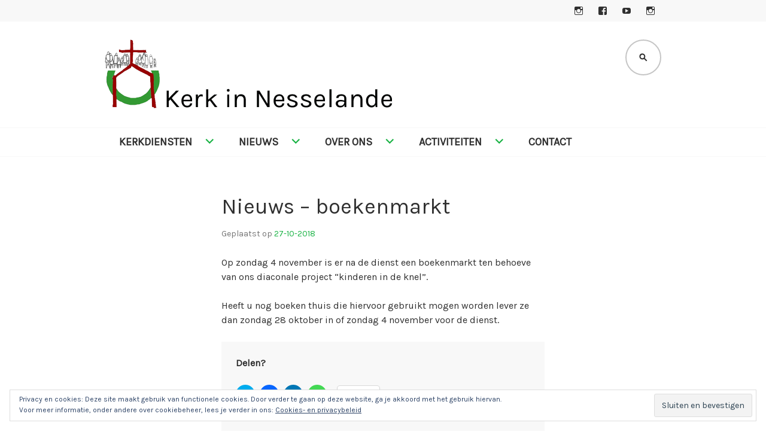

--- FILE ---
content_type: text/html; charset=UTF-8
request_url: https://kerkinnesselande.nl/nieuws-boekenmarkt/
body_size: 77345
content:
<!DOCTYPE html>
<html lang="nl-NL">
<head>
<link href="https://fonts.googleapis.com/css?family=Karla&display=swap" rel="stylesheet">
<meta charset="UTF-8">
<meta name="viewport" content="width=device-width, initial-scale=1">
<link rel="profile" href="http://gmpg.org/xfn/11">
<link rel="pingback" href="https://kerkinnesselande.nl/xmlrpc.php">

<title>Nieuws &#8211; boekenmarkt &#8211; Kerk in Nesselande</title>
<meta name='robots' content='max-image-preview:large' />
	<style>img:is([sizes="auto" i], [sizes^="auto," i]) { contain-intrinsic-size: 3000px 1500px }</style>
	<link rel='dns-prefetch' href='//stats.wp.com' />
<link rel='dns-prefetch' href='//fonts.googleapis.com' />
<link rel='preconnect' href='//i0.wp.com' />
<link rel='preconnect' href='//c0.wp.com' />
<link rel="alternate" type="application/rss+xml" title="Kerk in Nesselande &raquo; feed" href="https://kerkinnesselande.nl/feed/" />
<link rel="alternate" type="application/rss+xml" title="Kerk in Nesselande &raquo; reacties feed" href="https://kerkinnesselande.nl/comments/feed/" />
<link rel="alternate" type="text/calendar" title="Kerk in Nesselande &raquo; iCal Feed" href="https://kerkinnesselande.nl/agenda/?ical=1" />

<link rel='stylesheet' id='all-css-fea168bce0f8aa6618682b0e66c681ba' href='https://kerkinnesselande.nl/wp-content/boost-cache/static/7d0c370a9e.min.css' type='text/css' media='all' />
<style id='edin-style-inline-css'>
.cat-links, .tags-links, .byline { clip: rect(1px, 1px, 1px, 1px); height: 1px; position: absolute; overflow: hidden; width: 1px; }
</style>
<style id='wp-emoji-styles-inline-css'>

	img.wp-smiley, img.emoji {
		display: inline !important;
		border: none !important;
		box-shadow: none !important;
		height: 1em !important;
		width: 1em !important;
		margin: 0 0.07em !important;
		vertical-align: -0.1em !important;
		background: none !important;
		padding: 0 !important;
	}
</style>
<style id='classic-theme-styles-inline-css'>
/*! This file is auto-generated */
.wp-block-button__link{color:#fff;background-color:#32373c;border-radius:9999px;box-shadow:none;text-decoration:none;padding:calc(.667em + 2px) calc(1.333em + 2px);font-size:1.125em}.wp-block-file__button{background:#32373c;color:#fff;text-decoration:none}
</style>
<style id='jetpack-sharing-buttons-style-inline-css'>
.jetpack-sharing-buttons__services-list{display:flex;flex-direction:row;flex-wrap:wrap;gap:0;list-style-type:none;margin:5px;padding:0}.jetpack-sharing-buttons__services-list.has-small-icon-size{font-size:12px}.jetpack-sharing-buttons__services-list.has-normal-icon-size{font-size:16px}.jetpack-sharing-buttons__services-list.has-large-icon-size{font-size:24px}.jetpack-sharing-buttons__services-list.has-huge-icon-size{font-size:36px}@media print{.jetpack-sharing-buttons__services-list{display:none!important}}.editor-styles-wrapper .wp-block-jetpack-sharing-buttons{gap:0;padding-inline-start:0}ul.jetpack-sharing-buttons__services-list.has-background{padding:1.25em 2.375em}
</style>
<style id='global-styles-inline-css'>
:root{--wp--preset--aspect-ratio--square: 1;--wp--preset--aspect-ratio--4-3: 4/3;--wp--preset--aspect-ratio--3-4: 3/4;--wp--preset--aspect-ratio--3-2: 3/2;--wp--preset--aspect-ratio--2-3: 2/3;--wp--preset--aspect-ratio--16-9: 16/9;--wp--preset--aspect-ratio--9-16: 9/16;--wp--preset--color--black: #000000;--wp--preset--color--cyan-bluish-gray: #abb8c3;--wp--preset--color--white: #ffffff;--wp--preset--color--pale-pink: #f78da7;--wp--preset--color--vivid-red: #cf2e2e;--wp--preset--color--luminous-vivid-orange: #ff6900;--wp--preset--color--luminous-vivid-amber: #fcb900;--wp--preset--color--light-green-cyan: #7bdcb5;--wp--preset--color--vivid-green-cyan: #00d084;--wp--preset--color--pale-cyan-blue: #8ed1fc;--wp--preset--color--vivid-cyan-blue: #0693e3;--wp--preset--color--vivid-purple: #9b51e0;--wp--preset--gradient--vivid-cyan-blue-to-vivid-purple: linear-gradient(135deg,rgba(6,147,227,1) 0%,rgb(155,81,224) 100%);--wp--preset--gradient--light-green-cyan-to-vivid-green-cyan: linear-gradient(135deg,rgb(122,220,180) 0%,rgb(0,208,130) 100%);--wp--preset--gradient--luminous-vivid-amber-to-luminous-vivid-orange: linear-gradient(135deg,rgba(252,185,0,1) 0%,rgba(255,105,0,1) 100%);--wp--preset--gradient--luminous-vivid-orange-to-vivid-red: linear-gradient(135deg,rgba(255,105,0,1) 0%,rgb(207,46,46) 100%);--wp--preset--gradient--very-light-gray-to-cyan-bluish-gray: linear-gradient(135deg,rgb(238,238,238) 0%,rgb(169,184,195) 100%);--wp--preset--gradient--cool-to-warm-spectrum: linear-gradient(135deg,rgb(74,234,220) 0%,rgb(151,120,209) 20%,rgb(207,42,186) 40%,rgb(238,44,130) 60%,rgb(251,105,98) 80%,rgb(254,248,76) 100%);--wp--preset--gradient--blush-light-purple: linear-gradient(135deg,rgb(255,206,236) 0%,rgb(152,150,240) 100%);--wp--preset--gradient--blush-bordeaux: linear-gradient(135deg,rgb(254,205,165) 0%,rgb(254,45,45) 50%,rgb(107,0,62) 100%);--wp--preset--gradient--luminous-dusk: linear-gradient(135deg,rgb(255,203,112) 0%,rgb(199,81,192) 50%,rgb(65,88,208) 100%);--wp--preset--gradient--pale-ocean: linear-gradient(135deg,rgb(255,245,203) 0%,rgb(182,227,212) 50%,rgb(51,167,181) 100%);--wp--preset--gradient--electric-grass: linear-gradient(135deg,rgb(202,248,128) 0%,rgb(113,206,126) 100%);--wp--preset--gradient--midnight: linear-gradient(135deg,rgb(2,3,129) 0%,rgb(40,116,252) 100%);--wp--preset--font-size--small: 13px;--wp--preset--font-size--medium: 20px;--wp--preset--font-size--large: 36px;--wp--preset--font-size--x-large: 42px;--wp--preset--spacing--20: 0.44rem;--wp--preset--spacing--30: 0.67rem;--wp--preset--spacing--40: 1rem;--wp--preset--spacing--50: 1.5rem;--wp--preset--spacing--60: 2.25rem;--wp--preset--spacing--70: 3.38rem;--wp--preset--spacing--80: 5.06rem;--wp--preset--shadow--natural: 6px 6px 9px rgba(0, 0, 0, 0.2);--wp--preset--shadow--deep: 12px 12px 50px rgba(0, 0, 0, 0.4);--wp--preset--shadow--sharp: 6px 6px 0px rgba(0, 0, 0, 0.2);--wp--preset--shadow--outlined: 6px 6px 0px -3px rgba(255, 255, 255, 1), 6px 6px rgba(0, 0, 0, 1);--wp--preset--shadow--crisp: 6px 6px 0px rgba(0, 0, 0, 1);}:where(.is-layout-flex){gap: 0.5em;}:where(.is-layout-grid){gap: 0.5em;}body .is-layout-flex{display: flex;}.is-layout-flex{flex-wrap: wrap;align-items: center;}.is-layout-flex > :is(*, div){margin: 0;}body .is-layout-grid{display: grid;}.is-layout-grid > :is(*, div){margin: 0;}:where(.wp-block-columns.is-layout-flex){gap: 2em;}:where(.wp-block-columns.is-layout-grid){gap: 2em;}:where(.wp-block-post-template.is-layout-flex){gap: 1.25em;}:where(.wp-block-post-template.is-layout-grid){gap: 1.25em;}.has-black-color{color: var(--wp--preset--color--black) !important;}.has-cyan-bluish-gray-color{color: var(--wp--preset--color--cyan-bluish-gray) !important;}.has-white-color{color: var(--wp--preset--color--white) !important;}.has-pale-pink-color{color: var(--wp--preset--color--pale-pink) !important;}.has-vivid-red-color{color: var(--wp--preset--color--vivid-red) !important;}.has-luminous-vivid-orange-color{color: var(--wp--preset--color--luminous-vivid-orange) !important;}.has-luminous-vivid-amber-color{color: var(--wp--preset--color--luminous-vivid-amber) !important;}.has-light-green-cyan-color{color: var(--wp--preset--color--light-green-cyan) !important;}.has-vivid-green-cyan-color{color: var(--wp--preset--color--vivid-green-cyan) !important;}.has-pale-cyan-blue-color{color: var(--wp--preset--color--pale-cyan-blue) !important;}.has-vivid-cyan-blue-color{color: var(--wp--preset--color--vivid-cyan-blue) !important;}.has-vivid-purple-color{color: var(--wp--preset--color--vivid-purple) !important;}.has-black-background-color{background-color: var(--wp--preset--color--black) !important;}.has-cyan-bluish-gray-background-color{background-color: var(--wp--preset--color--cyan-bluish-gray) !important;}.has-white-background-color{background-color: var(--wp--preset--color--white) !important;}.has-pale-pink-background-color{background-color: var(--wp--preset--color--pale-pink) !important;}.has-vivid-red-background-color{background-color: var(--wp--preset--color--vivid-red) !important;}.has-luminous-vivid-orange-background-color{background-color: var(--wp--preset--color--luminous-vivid-orange) !important;}.has-luminous-vivid-amber-background-color{background-color: var(--wp--preset--color--luminous-vivid-amber) !important;}.has-light-green-cyan-background-color{background-color: var(--wp--preset--color--light-green-cyan) !important;}.has-vivid-green-cyan-background-color{background-color: var(--wp--preset--color--vivid-green-cyan) !important;}.has-pale-cyan-blue-background-color{background-color: var(--wp--preset--color--pale-cyan-blue) !important;}.has-vivid-cyan-blue-background-color{background-color: var(--wp--preset--color--vivid-cyan-blue) !important;}.has-vivid-purple-background-color{background-color: var(--wp--preset--color--vivid-purple) !important;}.has-black-border-color{border-color: var(--wp--preset--color--black) !important;}.has-cyan-bluish-gray-border-color{border-color: var(--wp--preset--color--cyan-bluish-gray) !important;}.has-white-border-color{border-color: var(--wp--preset--color--white) !important;}.has-pale-pink-border-color{border-color: var(--wp--preset--color--pale-pink) !important;}.has-vivid-red-border-color{border-color: var(--wp--preset--color--vivid-red) !important;}.has-luminous-vivid-orange-border-color{border-color: var(--wp--preset--color--luminous-vivid-orange) !important;}.has-luminous-vivid-amber-border-color{border-color: var(--wp--preset--color--luminous-vivid-amber) !important;}.has-light-green-cyan-border-color{border-color: var(--wp--preset--color--light-green-cyan) !important;}.has-vivid-green-cyan-border-color{border-color: var(--wp--preset--color--vivid-green-cyan) !important;}.has-pale-cyan-blue-border-color{border-color: var(--wp--preset--color--pale-cyan-blue) !important;}.has-vivid-cyan-blue-border-color{border-color: var(--wp--preset--color--vivid-cyan-blue) !important;}.has-vivid-purple-border-color{border-color: var(--wp--preset--color--vivid-purple) !important;}.has-vivid-cyan-blue-to-vivid-purple-gradient-background{background: var(--wp--preset--gradient--vivid-cyan-blue-to-vivid-purple) !important;}.has-light-green-cyan-to-vivid-green-cyan-gradient-background{background: var(--wp--preset--gradient--light-green-cyan-to-vivid-green-cyan) !important;}.has-luminous-vivid-amber-to-luminous-vivid-orange-gradient-background{background: var(--wp--preset--gradient--luminous-vivid-amber-to-luminous-vivid-orange) !important;}.has-luminous-vivid-orange-to-vivid-red-gradient-background{background: var(--wp--preset--gradient--luminous-vivid-orange-to-vivid-red) !important;}.has-very-light-gray-to-cyan-bluish-gray-gradient-background{background: var(--wp--preset--gradient--very-light-gray-to-cyan-bluish-gray) !important;}.has-cool-to-warm-spectrum-gradient-background{background: var(--wp--preset--gradient--cool-to-warm-spectrum) !important;}.has-blush-light-purple-gradient-background{background: var(--wp--preset--gradient--blush-light-purple) !important;}.has-blush-bordeaux-gradient-background{background: var(--wp--preset--gradient--blush-bordeaux) !important;}.has-luminous-dusk-gradient-background{background: var(--wp--preset--gradient--luminous-dusk) !important;}.has-pale-ocean-gradient-background{background: var(--wp--preset--gradient--pale-ocean) !important;}.has-electric-grass-gradient-background{background: var(--wp--preset--gradient--electric-grass) !important;}.has-midnight-gradient-background{background: var(--wp--preset--gradient--midnight) !important;}.has-small-font-size{font-size: var(--wp--preset--font-size--small) !important;}.has-medium-font-size{font-size: var(--wp--preset--font-size--medium) !important;}.has-large-font-size{font-size: var(--wp--preset--font-size--large) !important;}.has-x-large-font-size{font-size: var(--wp--preset--font-size--x-large) !important;}
:where(.wp-block-post-template.is-layout-flex){gap: 1.25em;}:where(.wp-block-post-template.is-layout-grid){gap: 1.25em;}
:where(.wp-block-columns.is-layout-flex){gap: 2em;}:where(.wp-block-columns.is-layout-grid){gap: 2em;}
:root :where(.wp-block-pullquote){font-size: 1.5em;line-height: 1.6;}
</style>
<link rel='stylesheet' id='edin-pt-sans-css' href='https://fonts.googleapis.com/css?family=PT+Sans%3A400%2C700%2C400italic%2C700italic&#038;subset=latin%2Clatin-ext' media='all' />
<link rel='stylesheet' id='edin-pt-serif-css' href='https://fonts.googleapis.com/css?family=PT+Serif%3A400%2C700%2C400italic%2C700italic&#038;subset=latin%2Clatin-ext' media='all' />
<link rel='stylesheet' id='edin-pt-mono-css' href='https://fonts.googleapis.com/css?family=PT+Mono&#038;subset=latin%2Clatin-ext' media='all' />


<link rel="https://api.w.org/" href="https://kerkinnesselande.nl/wp-json/" /><link rel="alternate" title="JSON" type="application/json" href="https://kerkinnesselande.nl/wp-json/wp/v2/posts/2032" /><link rel="EditURI" type="application/rsd+xml" title="RSD" href="https://kerkinnesselande.nl/xmlrpc.php?rsd" />
<meta name="generator" content="WordPress 6.8.3" />
<link rel="canonical" href="https://kerkinnesselande.nl/nieuws-boekenmarkt/" />
<link rel='shortlink' href='https://kerkinnesselande.nl/?p=2032' />
<link rel="alternate" title="oEmbed (JSON)" type="application/json+oembed" href="https://kerkinnesselande.nl/wp-json/oembed/1.0/embed?url=https%3A%2F%2Fkerkinnesselande.nl%2Fnieuws-boekenmarkt%2F" />
<link rel="alternate" title="oEmbed (XML)" type="text/xml+oembed" href="https://kerkinnesselande.nl/wp-json/oembed/1.0/embed?url=https%3A%2F%2Fkerkinnesselande.nl%2Fnieuws-boekenmarkt%2F&#038;format=xml" />
<meta name="tec-api-version" content="v1"><meta name="tec-api-origin" content="https://kerkinnesselande.nl"><link rel="alternate" href="https://kerkinnesselande.nl/wp-json/tribe/events/v1/" />	<style>img#wpstats{display:none}</style>
			<style type="text/css">
			.site-title,
		.site-description {
			position: absolute;
			clip: rect(1px, 1px, 1px, 1px);
		}
		</style>
	
<!-- Jetpack Open Graph Tags -->
<meta property="og:type" content="article" />
<meta property="og:title" content="Nieuws &#8211; boekenmarkt" />
<meta property="og:url" content="https://kerkinnesselande.nl/nieuws-boekenmarkt/" />
<meta property="og:description" content="Op zondag 4 november is er na de dienst een boekenmarkt ten behoeve van ons diaconale project &#8220;kinderen in de knel&#8221;. Heeft u nog boeken thuis die hiervoor gebruikt mogen worden lever ze…" />
<meta property="article:published_time" content="2018-10-27T13:47:36+00:00" />
<meta property="article:modified_time" content="2018-10-05T13:50:04+00:00" />
<meta property="og:site_name" content="Kerk in Nesselande" />
<meta property="og:image" content="https://i0.wp.com/kerkinnesselande.nl/wp-content/uploads/2019/06/cropped-kerk_in_nesselande_logo.png?fit=512%2C512&#038;ssl=1" />
<meta property="og:image:width" content="512" />
<meta property="og:image:height" content="512" />
<meta property="og:image:alt" content="" />
<meta property="og:locale" content="nl_NL" />
<meta name="twitter:site" content="@kerknesselande" />
<meta name="twitter:text:title" content="Nieuws &#8211; boekenmarkt" />
<meta name="twitter:image" content="https://kerkinnesselande.nl/wp-content/uploads/2019/06/kerk_in_nesselande_logo_homepage.png" />
<meta name="twitter:card" content="summary" />

<!-- End Jetpack Open Graph Tags -->
<link rel="icon" href="https://i0.wp.com/kerkinnesselande.nl/wp-content/uploads/2019/06/cropped-kerk_in_nesselande_logo.png?fit=32%2C32&#038;ssl=1" sizes="32x32" />
<link rel="icon" href="https://i0.wp.com/kerkinnesselande.nl/wp-content/uploads/2019/06/cropped-kerk_in_nesselande_logo.png?fit=192%2C192&#038;ssl=1" sizes="192x192" />
<link rel="apple-touch-icon" href="https://i0.wp.com/kerkinnesselande.nl/wp-content/uploads/2019/06/cropped-kerk_in_nesselande_logo.png?fit=180%2C180&#038;ssl=1" />
<meta name="msapplication-TileImage" content="https://i0.wp.com/kerkinnesselande.nl/wp-content/uploads/2019/06/cropped-kerk_in_nesselande_logo.png?fit=270%2C270&#038;ssl=1" />
		<style type="text/css" id="wp-custom-css">
			.grecaptcha-badge {

display: none;

}
div#tertiary {
    background-color: #757575;
}

		</style>
						<style type="text/css" id="c4wp-checkout-css">
					.woocommerce-checkout .c4wp_captcha_field {
						margin-bottom: 10px;
						margin-top: 15px;
						position: relative;
						display: inline-block;
					}
				</style>
								<style type="text/css" id="c4wp-v3-lp-form-css">
					.login #login, .login #lostpasswordform {
						min-width: 350px !important;
					}
					.wpforms-field-c4wp iframe {
						width: 100% !important;
					}
				</style>
							<style type="text/css" id="c4wp-v3-lp-form-css">
				.login #login, .login #lostpasswordform {
					min-width: 350px !important;
				}
				.wpforms-field-c4wp iframe {
					width: 100% !important;
				}
			</style>
			</head>

<body class="wp-singular post-template-default single single-post postid-2032 single-format-standard wp-custom-logo wp-theme-edin wp-child-theme-EdinKerkinNesselande tribe-no-js group-blog has-footer-navigation has-header-search navigation-classic no-sidebar no-image-filter categories-hidden tags-hidden author-hidden has-site-logo">
<div id="page" class="hfeed site">
	<a class="skip-link screen-reader-text" href="#content">Spring naar inhoud</a>

	
	<header id="masthead" class="site-header" role="banner">
		
				<div class="search-wrapper">
			<form role="search" method="get" class="search-form" action="https://kerkinnesselande.nl/">
				<label>
					<span class="screen-reader-text">Zoeken naar:</span>
					<input type="search" class="search-field" placeholder="Zoeken &hellip;" value="" name="s" />
				</label>
				<input type="submit" class="search-submit" value="Zoeken" />
			</form>		</div><!-- .search-wrapper -->
		
		<div class="header-wrapper clear">
			<div class="site-branding">
				<a href="https://kerkinnesselande.nl/" class="site-logo-link" rel="home" itemprop="url"><img width="483" height="117" src="https://i0.wp.com/kerkinnesselande.nl/wp-content/uploads/2019/06/kerk_in_nesselande_logo_homepage.png?fit=483%2C117&amp;ssl=1" class="site-logo attachment-edin-logo" alt="" data-size="edin-logo" itemprop="logo" decoding="async" fetchpriority="high" srcset="https://i0.wp.com/kerkinnesselande.nl/wp-content/uploads/2019/06/kerk_in_nesselande_logo_homepage.png?w=483&amp;ssl=1 483w, https://i0.wp.com/kerkinnesselande.nl/wp-content/uploads/2019/06/kerk_in_nesselande_logo_homepage.png?resize=300%2C73&amp;ssl=1 300w" sizes="(max-width: 483px) 100vw, 483px" /></a>						<p class="site-title"><a href="https://kerkinnesselande.nl/" rel="home">Kerk in Nesselande</a></p>
											<p class="site-description">Eenheid in verscheidenheid</p>
								</div><!-- .site-branding -->

							<div id="site-navigation" class="header-navigation">
					<button class="menu-toggle" aria-expanded="false">Menu</button>
					<div class="navigation-wrapper clear">
													<nav class="secondary-navigation" role="navigation">
								<div class="menu-secondary"><ul id="menu-social-media" class="clear"><li id="menu-item-4138" class="menu-item menu-item-type-custom menu-item-object-custom menu-item-4138"><a target="_blank" href="https://www.instagram.com/kerkinnesselande/">Instagram</a></li>
<li id="menu-item-3195" class="menu-item menu-item-type-custom menu-item-object-custom menu-item-3195"><a target="_blank" href="https://www.facebook.com/kerkinnesselande">Facebook</a></li>
<li id="menu-item-3197" class="menu-item menu-item-type-custom menu-item-object-custom menu-item-3197"><a target="_blank" href="https://www.youtube.com/channel/UCUOapNmOHgsCc3YR_lZrT2w">YouTube</a></li>
<li id="menu-item-3198" class="menu-item menu-item-type-custom menu-item-object-custom menu-item-3198"><a target="_blank" href="https://www.instagram.com/resound_jongerendienst/">Instagram</a></li>
</ul></div>							</nav><!-- .secondary-navigation -->
																			<nav class="primary-navigation" role="navigation">
								<div class="menu-primary"><ul id="menu-hoofdmenu" class="clear"><li id="menu-item-2999" class="menu-item menu-item-type-post_type menu-item-object-page menu-item-has-children menu-item-2999"><a href="https://kerkinnesselande.nl/kerkdiensten/">Kerkdiensten</a>
<ul class="sub-menu">
	<li id="menu-item-9199" class="menu-item menu-item-type-post_type menu-item-object-page menu-item-9199"><a href="https://kerkinnesselande.nl/kerst/">Kerst</a></li>
	<li id="menu-item-3001" class="menu-item menu-item-type-post_type menu-item-object-page menu-item-3001"><a href="https://kerkinnesselande.nl/speciale_momenten/">Speciale momenten</a></li>
	<li id="menu-item-3000" class="menu-item menu-item-type-post_type menu-item-object-page menu-item-3000"><a href="https://kerkinnesselande.nl/meekijken/">Meekijken</a></li>
</ul>
</li>
<li id="menu-item-3004" class="menu-item menu-item-type-post_type menu-item-object-page current_page_parent menu-item-has-children menu-item-3004"><a href="https://kerkinnesselande.nl/nieuws/">Nieuws</a>
<ul class="sub-menu">
	<li id="menu-item-3005" class="menu-item menu-item-type-post_type menu-item-object-page menu-item-3005"><a href="https://kerkinnesselande.nl/nieuwsbrief/">Nieuwsbrief</a></li>
</ul>
</li>
<li id="menu-item-3006" class="menu-item menu-item-type-post_type menu-item-object-page menu-item-has-children menu-item-3006"><a href="https://kerkinnesselande.nl/over_ons/">Over ons</a>
<ul class="sub-menu">
	<li id="menu-item-3010" class="menu-item menu-item-type-post_type menu-item-object-page menu-item-has-children menu-item-3010"><a href="https://kerkinnesselande.nl/onze-gemeente/">Onze gemeente</a>
	<ul class="sub-menu">
		<li id="menu-item-7228" class="menu-item menu-item-type-post_type menu-item-object-page menu-item-7228"><a href="https://kerkinnesselande.nl/jaarplan/">Jaarplan</a></li>
		<li id="menu-item-7224" class="menu-item menu-item-type-post_type menu-item-object-page menu-item-7224"><a href="https://kerkinnesselande.nl/beleidsplan/">Beleidsplan</a></li>
		<li id="menu-item-8088" class="menu-item menu-item-type-post_type menu-item-object-page menu-item-8088"><a href="https://kerkinnesselande.nl/plaatselijke-regeling/">Plaatselijke regeling</a></li>
		<li id="menu-item-8929" class="menu-item menu-item-type-post_type menu-item-object-page menu-item-8929"><a href="https://kerkinnesselande.nl/veilige-gemeente/">Veilige gemeente</a></li>
	</ul>
</li>
	<li id="menu-item-3012" class="menu-item menu-item-type-post_type menu-item-object-page menu-item-3012"><a href="https://kerkinnesselande.nl/pastoraat/">Pastoraat</a></li>
	<li id="menu-item-3018" class="menu-item menu-item-type-post_type menu-item-object-page menu-item-has-children menu-item-3018"><a href="https://kerkinnesselande.nl/diaconie/">Diaconie</a>
	<ul class="sub-menu">
		<li id="menu-item-3017" class="menu-item menu-item-type-post_type menu-item-object-page menu-item-3017"><a href="https://kerkinnesselande.nl/de_heerlijkheid/">De Heerlijkheid</a></li>
	</ul>
</li>
	<li id="menu-item-3008" class="menu-item menu-item-type-post_type menu-item-object-page menu-item-has-children menu-item-3008"><a href="https://kerkinnesselande.nl/financien/">Financiën</a>
	<ul class="sub-menu">
		<li id="menu-item-7538" class="menu-item menu-item-type-post_type menu-item-object-page menu-item-7538"><a href="https://kerkinnesselande.nl/financieel-ondersteunen/">Financieel ondersteunen</a></li>
		<li id="menu-item-3009" class="menu-item menu-item-type-post_type menu-item-object-page menu-item-3009"><a href="https://kerkinnesselande.nl/kerkbalans/">Actie Kerkbalans</a></li>
		<li id="menu-item-4277" class="menu-item menu-item-type-post_type menu-item-object-page menu-item-4277"><a href="https://kerkinnesselande.nl/digitaal-collecteren/">Collecte</a></li>
		<li id="menu-item-3014" class="menu-item menu-item-type-post_type menu-item-object-page menu-item-3014"><a href="https://kerkinnesselande.nl/anbi/">Anbi</a></li>
		<li id="menu-item-7548" class="menu-item menu-item-type-post_type menu-item-object-page menu-item-7548"><a href="https://kerkinnesselande.nl/declareren/">Declaraties</a></li>
		<li id="menu-item-7549" class="menu-item menu-item-type-post_type menu-item-object-page menu-item-7549"><a href="https://kerkinnesselande.nl/veelgestelde-vragen/">Veelgestelde vragen</a></li>
	</ul>
</li>
	<li id="menu-item-3011" class="menu-item menu-item-type-post_type menu-item-object-page menu-item-3011"><a href="https://kerkinnesselande.nl/organisatie/">Organisatie</a></li>
	<li id="menu-item-5886" class="menu-item menu-item-type-post_type menu-item-object-page menu-item-5886"><a href="https://kerkinnesselande.nl/kerk-in-nesselande-app/">Kerk In Nesselande App</a></li>
	<li id="menu-item-7881" class="menu-item menu-item-type-post_type menu-item-object-page menu-item-7881"><a href="https://kerkinnesselande.nl/gemeentelid-worden/">Gemeentelid worden</a></li>
</ul>
</li>
<li id="menu-item-3016" class="menu-item menu-item-type-post_type menu-item-object-page menu-item-has-children menu-item-3016"><a href="https://kerkinnesselande.nl/activiteiten/">Activiteiten</a>
<ul class="sub-menu">
	<li id="menu-item-3199" class="menu-item menu-item-type-custom menu-item-object-custom menu-item-3199"><a href="https://kerkinnesselande.nl/agenda">Agenda</a></li>
	<li id="menu-item-3021" class="menu-item menu-item-type-post_type menu-item-object-page menu-item-has-children menu-item-3021"><a href="https://kerkinnesselande.nl/kinderwerk/">Kinderwerk</a>
	<ul class="sub-menu">
		<li id="menu-item-3023" class="menu-item menu-item-type-post_type menu-item-object-page menu-item-3023"><a href="https://kerkinnesselande.nl/oppas/">Oppas</a></li>
		<li id="menu-item-3020" class="menu-item menu-item-type-post_type menu-item-object-page menu-item-3020"><a href="https://kerkinnesselande.nl/kinderdienst/">Kinderdienst</a></li>
		<li id="menu-item-3024" class="menu-item menu-item-type-post_type menu-item-object-page menu-item-3024"><a href="https://kerkinnesselande.nl/school_kerkdienst/">School/kerkdienst</a></li>
		<li id="menu-item-8251" class="menu-item menu-item-type-post_type menu-item-object-page menu-item-8251"><a href="https://kerkinnesselande.nl/zomerfeest/">Zomerfeest</a></li>
	</ul>
</li>
	<li id="menu-item-3019" class="menu-item menu-item-type-post_type menu-item-object-page menu-item-3019"><a href="https://kerkinnesselande.nl/jeugd/">Jeugd</a></li>
	<li id="menu-item-3022" class="menu-item menu-item-type-post_type menu-item-object-page menu-item-3022"><a href="https://kerkinnesselande.nl/kringen/">Kringen</a></li>
	<li id="menu-item-3025" class="menu-item menu-item-type-post_type menu-item-object-page menu-item-3025"><a href="https://kerkinnesselande.nl/senioren/">Senioren</a></li>
	<li id="menu-item-7453" class="menu-item menu-item-type-post_type menu-item-object-page menu-item-7453"><a href="https://kerkinnesselande.nl/gemeenteweekend/">Gemeenteweekend</a></li>
	<li id="menu-item-9069" class="menu-item menu-item-type-post_type menu-item-object-page menu-item-9069"><a href="https://kerkinnesselande.nl/een-nieuw-gebed/">Een nieuw gebed</a></li>
</ul>
</li>
<li id="menu-item-3941" class="menu-item menu-item-type-post_type menu-item-object-page menu-item-3941"><a href="https://kerkinnesselande.nl/contact/">Contact</a></li>
</ul></div>							</nav><!-- .primary-navigation -->
											</div><!-- .navigation-wrapper -->
				</div><!-- #site-navigation -->
			
							<div id="site-search" class="header-search">
					<button class="search-toggle" aria-expanded="false"><span class="screen-reader-text">Zoeken</span></button>
				</div><!-- #site-search -->
					</div><!-- .header-wrapper -->
	</header><!-- #masthead -->

	<div id="content" class="site-content">

	<div class="content-wrapper clear">

		<div id="primary" class="content-area">
			<main id="main" class="site-main" role="main">

				
					
<article id="post-2032" class="post-2032 post type-post status-publish format-standard hentry">
	<header class="entry-header">
		<h1 class="entry-title">Nieuws &#8211; boekenmarkt</h1>
		<div class="entry-meta">
			<span class="posted-on">Geplaatst op <a href="https://kerkinnesselande.nl/nieuws-boekenmarkt/" rel="bookmark"><time class="entry-date published" datetime="2018-10-27T13:47:36+02:00">27-10-2018</time><time class="updated" datetime="2018-10-05T13:50:04+02:00">05-10-2018</time></a></span><span class="byline"> door <span class="author vcard"><a class="url fn n" href="https://kerkinnesselande.nl/author/kinwebmaster/">kinwebmaster</a></span></span>		</div><!-- .entry-meta -->
	</header><!-- .entry-header -->

	
	<div class="entry-content">
		<p>Op zondag 4 november is er na de dienst een boekenmarkt ten behoeve van ons diaconale project &#8220;kinderen in de knel&#8221;.</p>
<p>Heeft u nog boeken thuis die hiervoor gebruikt mogen worden lever ze dan zondag 28 oktober in of zondag 4 november voor de dienst.</p>
<div class="sharedaddy sd-sharing-enabled"><div class="robots-nocontent sd-block sd-social sd-social-icon sd-sharing"><h3 class="sd-title">Delen?</h3><div class="sd-content"><ul><li class="share-twitter"><a rel="nofollow noopener noreferrer" data-shared="sharing-twitter-2032" class="share-twitter sd-button share-icon no-text" href="https://kerkinnesselande.nl/nieuws-boekenmarkt/?share=twitter" target="_blank" title="Klik om te delen met Twitter" ><span></span><span class="sharing-screen-reader-text">Klik om te delen met Twitter (Wordt in een nieuw venster geopend)</span></a></li><li class="share-facebook"><a rel="nofollow noopener noreferrer" data-shared="sharing-facebook-2032" class="share-facebook sd-button share-icon no-text" href="https://kerkinnesselande.nl/nieuws-boekenmarkt/?share=facebook" target="_blank" title="Klik om te delen op Facebook" ><span></span><span class="sharing-screen-reader-text">Klik om te delen op Facebook (Wordt in een nieuw venster geopend)</span></a></li><li class="share-linkedin"><a rel="nofollow noopener noreferrer" data-shared="sharing-linkedin-2032" class="share-linkedin sd-button share-icon no-text" href="https://kerkinnesselande.nl/nieuws-boekenmarkt/?share=linkedin" target="_blank" title="Klik om op LinkedIn te delen" ><span></span><span class="sharing-screen-reader-text">Klik om op LinkedIn te delen (Wordt in een nieuw venster geopend)</span></a></li><li class="share-jetpack-whatsapp"><a rel="nofollow noopener noreferrer" data-shared="" class="share-jetpack-whatsapp sd-button share-icon no-text" href="https://kerkinnesselande.nl/nieuws-boekenmarkt/?share=jetpack-whatsapp" target="_blank" title="Klik om te delen op WhatsApp" ><span></span><span class="sharing-screen-reader-text">Klik om te delen op WhatsApp (Wordt in een nieuw venster geopend)</span></a></li><li><a href="#" class="sharing-anchor sd-button share-more"><span>Meer</span></a></li><li class="share-end"></li></ul><div class="sharing-hidden"><div class="inner" style="display: none;width:150px;"><ul style="background-image:none;"><li class="share-print"><a rel="nofollow noopener noreferrer" data-shared="" class="share-print sd-button share-icon no-text" href="https://kerkinnesselande.nl/nieuws-boekenmarkt/#print" target="_blank" title="Klik om af te drukken" ><span></span><span class="sharing-screen-reader-text">Klik om af te drukken (Wordt in een nieuw venster geopend)</span></a></li><li class="share-end"></li></ul></div></div></div></div></div>	</div><!-- .entry-content -->

	<footer class="entry-footer">
			</footer><!-- .entry-footer -->
</article><!-- #post-## -->

						<nav class="navigation post-navigation" role="navigation">
		<h2 class="screen-reader-text">Berichtnavigatie</h2>
		<div class="nav-links">
			<div class="nav-previous"><a href="https://kerkinnesselande.nl/just4you/" rel="prev"><span class="meta-nav">&larr;</span> Nieuws &#8211; Just4you</a></div><div class="nav-next"><a href="https://kerkinnesselande.nl/nieuws-aanmelden-musical/" rel="next">Nieuws &#8211; aanmelden musical <span class="meta-nav">&rarr;</span></a></div>		</div><!-- .nav-links -->
	</nav><!-- .navigation -->
	
					
				
			</main><!-- #main -->
		</div><!-- #primary -->


	
</div><!-- .content-wrapper -->

	</div><!-- #content -->

	

	<div id="tertiary" class="footer-widget-area" role="complementary">
		<div class="footer-widget-wrapper clear">
							<div class="footer-widget">
					<div  class="tribe-compatibility-container" >
	<div
		 class="tribe-common tribe-events tribe-events-view tribe-events-view--widget-events-list tribe-events-widget" 		data-js="tribe-events-view"
		data-view-rest-url="https://kerkinnesselande.nl/wp-json/tribe/views/v2/html"
		data-view-manage-url="1"
							data-view-breakpoint-pointer="e87e446f-8a9d-4b0f-9ca3-47b9c037b48d"
			>
		<div class="tribe-events-widget-events-list">

			
			<script data-jetpack-boost="ignore" data-js="tribe-events-view-data" type="application/json">
	{"slug":"widget-events-list","prev_url":"","next_url":"https:\/\/kerkinnesselande.nl\/?post_type=tribe_events&eventDisplay=widget-events-list&paged=2","view_class":"Tribe\\Events\\Views\\V2\\Views\\Widgets\\Widget_List_View","view_slug":"widget-events-list","view_label":"View","view":null,"should_manage_url":true,"id":null,"alias-slugs":null,"title":"Nieuws \u2013 boekenmarkt \u2013 Kerk in Nesselande","limit":"5","no_upcoming_events":false,"featured_events_only":false,"jsonld_enable":false,"tribe_is_list_widget":false,"admin_fields":{"title":{"label":"Titel:","type":"text","parent_classes":"","classes":"","dependency":"","id":"widget-tribe-widget-events-list-14-title","name":"widget-tribe-widget-events-list[14][title]","options":[],"placeholder":"","value":null},"limit":{"label":"Tonen:","type":"number","default":5,"min":1,"max":10,"step":1,"parent_classes":"","classes":"","dependency":"","id":"widget-tribe-widget-events-list-14-limit","name":"widget-tribe-widget-events-list[14][limit]","options":[],"placeholder":"","value":null},"no_upcoming_events":{"label":"Verberg deze widget als er geen aankomende evenementen zijn.","type":"checkbox","parent_classes":"","classes":"","dependency":"","id":"widget-tribe-widget-events-list-14-no_upcoming_events","name":"widget-tribe-widget-events-list[14][no_upcoming_events]","options":[],"placeholder":"","value":null},"featured_events_only":{"label":"Beperk alleen tot uitgelichte evenementen","type":"checkbox","parent_classes":"","classes":"","dependency":"","id":"widget-tribe-widget-events-list-14-featured_events_only","name":"widget-tribe-widget-events-list[14][featured_events_only]","options":[],"placeholder":"","value":null},"jsonld_enable":{"label":"Genereer JSON-LD gegevens","type":"checkbox","parent_classes":"","classes":"","dependency":"","id":"widget-tribe-widget-events-list-14-jsonld_enable","name":"widget-tribe-widget-events-list[14][jsonld_enable]","options":[],"placeholder":"","value":null}},"events":[9099,9209,9355,9040,9439],"url":"https:\/\/kerkinnesselande.nl\/?post_type=tribe_events&eventDisplay=widget-events-list","url_event_date":false,"bar":{"keyword":"","date":""},"today":"2026-01-19 00:00:00","now":"2026-01-19 22:27:51","home_url":"https:\/\/kerkinnesselande.nl","rest_url":"https:\/\/kerkinnesselande.nl\/wp-json\/tribe\/views\/v2\/html","rest_method":"GET","rest_nonce":"","today_url":"https:\/\/kerkinnesselande.nl\/?post_type=tribe_events&eventDisplay=widget-events-list&name=nieuws-boekenmarkt","today_title":"Klik om de datum van vandaag te selecteren","today_label":"Vandaag","prev_label":"","next_label":"","date_formats":{"compact":"d-m-Y","month_and_year_compact":"m-Y","month_and_year":"F Y","time_range_separator":" - ","date_time_separator":" om "},"messages":[],"start_of_week":"1","header_title":"","header_title_element":"h1","content_title":"","breadcrumbs":[],"before_events":"","after_events":"\n<!--\nThis calendar is powered by The Events Calendar.\nhttp:\/\/evnt.is\/18wn\n-->\n","display_events_bar":false,"disable_event_search":false,"live_refresh":true,"ical":{"display_link":true,"link":{"url":"https:\/\/kerkinnesselande.nl\/?post_type=tribe_events&#038;eventDisplay=widget-events-list&#038;ical=1","text":"Export Evenementen","title":"Gebruik dit om de kalender te kunnen delen met Google Calendar, Apple iCal en andere compatibele apps"}},"container_classes":["tribe-common","tribe-events","tribe-events-view","tribe-events-view--widget-events-list","tribe-events-widget"],"container_data":[],"is_past":false,"breakpoints":{"xsmall":500,"medium":768,"full":960},"breakpoint_pointer":"e87e446f-8a9d-4b0f-9ca3-47b9c037b48d","is_initial_load":true,"public_views":{"list":{"view_class":"Tribe\\Events\\Views\\V2\\Views\\List_View","view_url":"https:\/\/kerkinnesselande.nl\/agenda\/lijst\/","view_label":"Lijst","aria_label":"Toon Evenementen in Lijst Bekijk"},"month":{"view_class":"Tribe\\Events\\Views\\V2\\Views\\Month_View","view_url":"https:\/\/kerkinnesselande.nl\/agenda\/maand\/","view_label":"Maand","aria_label":"Toon Evenementen in Maand Bekijk"},"day":{"view_class":"Tribe\\Events\\Views\\V2\\Views\\Day_View","view_url":"https:\/\/kerkinnesselande.nl\/agenda\/vandaag\/","view_label":"Dag","aria_label":"Toon Evenementen in Dag Bekijk"}},"show_latest_past":false,"past":false,"compatibility_classes":["tribe-compatibility-container"],"view_more_text":"Bekijk kalender","view_more_title":"Bekijk meer evenementen.","view_more_link":"https:\/\/kerkinnesselande.nl\/agenda\/","widget_title":"Aankomende evenementen","hide_if_no_upcoming_events":false,"display":[],"subscribe_links":{"gcal":{"label":"Google Calendar","single_label":"Toevoegen aan Google Calendar","visible":true,"block_slug":"hasGoogleCalendar"},"ical":{"label":"iCalendar","single_label":"Toevoegen aan iCalendar","visible":true,"block_slug":"hasiCal"},"outlook-365":{"label":"Outlook 365","single_label":"Outlook 365","visible":true,"block_slug":"hasOutlook365"},"outlook-live":{"label":"Outlook Live","single_label":"Outlook Live","visible":true,"block_slug":"hasOutlookLive"}},"_context":{"slug":"widget-events-list"}}</script>

							<header class="tribe-events-widget-events-list__header">
					<h2 class="tribe-events-widget-events-list__header-title tribe-common-h6 tribe-common-h--alt">
						Aankomende evenementen					</h2>
				</header>
			
			
				<div class="tribe-events-widget-events-list__events">
											<div  class="tribe-common-g-row tribe-events-widget-events-list__event-row" >

	<div class="tribe-events-widget-events-list__event-date-tag tribe-common-g-col">
	<time class="tribe-events-widget-events-list__event-date-tag-datetime" datetime="2026-01-25">
		<span class="tribe-events-widget-events-list__event-date-tag-month">
			jan		</span>
		<span class="tribe-events-widget-events-list__event-date-tag-daynum tribe-common-h2 tribe-common-h4--min-medium">
			25		</span>
	</time>
</div>

	<div class="tribe-events-widget-events-list__event-wrapper tribe-common-g-col">
		<article  class="tribe-events-widget-events-list__event post-9099 tribe_events type-tribe_events status-publish hentry" >
			<div class="tribe-events-widget-events-list__event-details">

				<header class="tribe-events-widget-events-list__event-header">
					<div class="tribe-events-widget-events-list__event-datetime-wrapper tribe-common-b2 tribe-common-b3--min-medium">
		<time class="tribe-events-widget-events-list__event-datetime" datetime="2026-01-25">
		<span class="tribe-event-date-start">10:00</span>	</time>
	</div>
					<h3 class="tribe-events-widget-events-list__event-title tribe-common-h7">
	<a
		href="https://kerkinnesselande.nl/agenda/just4you-57/"
		title="Just4you"
		rel="bookmark"
		class="tribe-events-widget-events-list__event-title-link tribe-common-anchor-thin"
	>
		Just4you	</a>
</h3>
				</header>

				
			</div>
		</article>
	</div>

</div>
											<div  class="tribe-common-g-row tribe-events-widget-events-list__event-row" >

	<div class="tribe-events-widget-events-list__event-date-tag tribe-common-g-col">
	<time class="tribe-events-widget-events-list__event-date-tag-datetime" datetime="2026-01-25">
		<span class="tribe-events-widget-events-list__event-date-tag-month">
			jan		</span>
		<span class="tribe-events-widget-events-list__event-date-tag-daynum tribe-common-h2 tribe-common-h4--min-medium">
			25		</span>
	</time>
</div>

	<div class="tribe-events-widget-events-list__event-wrapper tribe-common-g-col">
		<article  class="tribe-events-widget-events-list__event post-9209 tribe_events type-tribe_events status-publish hentry" >
			<div class="tribe-events-widget-events-list__event-details">

				<header class="tribe-events-widget-events-list__event-header">
					<div class="tribe-events-widget-events-list__event-datetime-wrapper tribe-common-b2 tribe-common-b3--min-medium">
		<time class="tribe-events-widget-events-list__event-datetime" datetime="2026-01-25">
		<span class="tribe-event-date-start">10:00</span>	</time>
	</div>
					<h3 class="tribe-events-widget-events-list__event-title tribe-common-h7">
	<a
		href="https://kerkinnesselande.nl/agenda/kerkdienst-351/"
		title="Kerkdienst"
		rel="bookmark"
		class="tribe-events-widget-events-list__event-title-link tribe-common-anchor-thin"
	>
		Kerkdienst	</a>
</h3>
				</header>

				
			</div>
		</article>
	</div>

</div>
											<div  class="tribe-common-g-row tribe-events-widget-events-list__event-row" >

	<div class="tribe-events-widget-events-list__event-date-tag tribe-common-g-col">
	<time class="tribe-events-widget-events-list__event-date-tag-datetime" datetime="2026-01-26">
		<span class="tribe-events-widget-events-list__event-date-tag-month">
			jan		</span>
		<span class="tribe-events-widget-events-list__event-date-tag-daynum tribe-common-h2 tribe-common-h4--min-medium">
			26		</span>
	</time>
</div>

	<div class="tribe-events-widget-events-list__event-wrapper tribe-common-g-col">
		<article  class="tribe-events-widget-events-list__event post-9355 tribe_events type-tribe_events status-publish hentry" >
			<div class="tribe-events-widget-events-list__event-details">

				<header class="tribe-events-widget-events-list__event-header">
					<div class="tribe-events-widget-events-list__event-datetime-wrapper tribe-common-b2 tribe-common-b3--min-medium">
		<time class="tribe-events-widget-events-list__event-datetime" datetime="2026-01-26">
		<span class="tribe-event-date-start">19:30</span> - <span class="tribe-event-time">21:30</span>	</time>
	</div>
					<h3 class="tribe-events-widget-events-list__event-title tribe-common-h7">
	<a
		href="https://kerkinnesselande.nl/agenda/boetseren-workshop-serie-geloof-creativiteit-2/"
		title="Boetseren &#8211; Workshop serie Geloof &amp; Creativiteit"
		rel="bookmark"
		class="tribe-events-widget-events-list__event-title-link tribe-common-anchor-thin"
	>
		Boetseren &#8211; Workshop serie Geloof &amp; Creativiteit	</a>
</h3>
				</header>

				
			</div>
		</article>
	</div>

</div>
											<div  class="tribe-common-g-row tribe-events-widget-events-list__event-row" >

	<div class="tribe-events-widget-events-list__event-date-tag tribe-common-g-col">
	<time class="tribe-events-widget-events-list__event-date-tag-datetime" datetime="2026-01-28">
		<span class="tribe-events-widget-events-list__event-date-tag-month">
			jan		</span>
		<span class="tribe-events-widget-events-list__event-date-tag-daynum tribe-common-h2 tribe-common-h4--min-medium">
			28		</span>
	</time>
</div>

	<div class="tribe-events-widget-events-list__event-wrapper tribe-common-g-col">
		<article  class="tribe-events-widget-events-list__event post-9040 tribe_events type-tribe_events status-publish hentry" >
			<div class="tribe-events-widget-events-list__event-details">

				<header class="tribe-events-widget-events-list__event-header">
					<div class="tribe-events-widget-events-list__event-datetime-wrapper tribe-common-b2 tribe-common-b3--min-medium">
		<time class="tribe-events-widget-events-list__event-datetime" datetime="2026-01-28">
		<span class="tribe-event-date-start">19:30</span> - <span class="tribe-event-time">21:30</span>	</time>
	</div>
					<h3 class="tribe-events-widget-events-list__event-title tribe-common-h7">
	<a
		href="https://kerkinnesselande.nl/agenda/bijbelkring-6/"
		title="Bijbelkring"
		rel="bookmark"
		class="tribe-events-widget-events-list__event-title-link tribe-common-anchor-thin"
	>
		Bijbelkring	</a>
</h3>
				</header>

				
			</div>
		</article>
	</div>

</div>
											<div  class="tribe-common-g-row tribe-events-widget-events-list__event-row" >

	<div class="tribe-events-widget-events-list__event-date-tag tribe-common-g-col">
	<time class="tribe-events-widget-events-list__event-date-tag-datetime" datetime="2026-01-29">
		<span class="tribe-events-widget-events-list__event-date-tag-month">
			jan		</span>
		<span class="tribe-events-widget-events-list__event-date-tag-daynum tribe-common-h2 tribe-common-h4--min-medium">
			29		</span>
	</time>
</div>

	<div class="tribe-events-widget-events-list__event-wrapper tribe-common-g-col">
		<article  class="tribe-events-widget-events-list__event post-9439 tribe_events type-tribe_events status-publish hentry" >
			<div class="tribe-events-widget-events-list__event-details">

				<header class="tribe-events-widget-events-list__event-header">
					<div class="tribe-events-widget-events-list__event-datetime-wrapper tribe-common-b2 tribe-common-b3--min-medium">
		<time class="tribe-events-widget-events-list__event-datetime" datetime="2026-01-29">
		<span class="tribe-event-date-start">19:15</span> - <span class="tribe-event-time">20:00</span>	</time>
	</div>
					<h3 class="tribe-events-widget-events-list__event-title tribe-common-h7">
	<a
		href="https://kerkinnesselande.nl/agenda/chrizona-bijbeluurtje/"
		title="Chrizona bijbeluurtje"
		rel="bookmark"
		class="tribe-events-widget-events-list__event-title-link tribe-common-anchor-thin"
	>
		Chrizona bijbeluurtje	</a>
</h3>
				</header>

				
			</div>
		</article>
	</div>

</div>
									</div>

				<div class="tribe-events-widget-events-list__view-more tribe-common-b1 tribe-common-b2--min-medium">
	<a
		href="https://kerkinnesselande.nl/agenda/"
		class="tribe-events-widget-events-list__view-more-link tribe-common-anchor-thin"
		title="Bekijk meer evenementen."
	>
		Bekijk kalender	</a>
</div>

					</div>
	</div>
</div>

<script data-jetpack-boost="ignore" data-js='tribe-events-view-nonce-data' type='application/json'>{"tvn1":"b033ce6071","tvn2":""}</script><aside id="eu_cookie_law_widget-3" class="widget widget_eu_cookie_law_widget">
<div
	class="hide-on-button"
	data-hide-timeout="30"
	data-consent-expiration="180"
	id="eu-cookie-law"
>
	<form method="post" id="jetpack-eu-cookie-law-form">
		<input type="submit" value="Sluiten en bevestigen" class="accept" />
	</form>

	Privacy en cookies: Deze site maakt gebruik van functionele cookies. Door verder te gaan op deze website, ga je akkoord met het gebruik hiervan. <br />
Voor meer informatie, onder andere over cookiebeheer, lees je verder in ons:
		<a href="https://kerkinnesselande.nl/cookies_en_privacy/" rel="">
		Cookies- en privacybeleid	</a>
</div>
</aside>				</div><!-- .footer-widget -->
			
							<div class="footer-widget">
					<aside id="text-3" class="widget widget_text"><h2 class="widget-title">Contact</h2>			<div class="textwidget"><p><strong>Kerk in Nesselande</strong><br />
<strong>Adres samenkomsten:</strong><br />
Robert van t Hoffstraat 10<br />
3059 PN ROTTERDAM<br />
Aula kindcluster 1 (basisschool &#8217;t Spectrum)</p>
<p>Postadres: Zie Meer contactgegevens</p>
<p><strong>Vragen over de kerk?</strong><br />
<a href="mailto:scriba@kerkinnesselande.nl">scriba@kerkinnesselande.nl</a></p>
<p><strong>Algemene vragen?</strong><br />
<a href="mailto:info@kerkinnesselande.nl">info@kerkinnesselande.nl</a></p>
<p><a href="https://www.protestantsekerk.nl/"><img loading="lazy" decoding="async" data-recalc-dims="1" class="alignnone wp-image-540 size-medium" src="https://i0.wp.com/kerkinnesselande.nl/wp-content/uploads/2019/06/site_logo_pkn.png?resize=300%2C88&#038;ssl=1" alt="" width="300" height="88" /></a></p>
<p><a href="https://kerkinnesselande.nl/contact/">Meer contactgegevens</a></p>
<p>&nbsp;</p>
</div>
		</aside>				</div><!-- .footer-widget -->
			
							<div class="footer-widget">
					
		<aside id="recent-posts-4" class="widget widget_recent_entries">
		<h2 class="widget-title">Recente berichten</h2>
		<ul>
											<li>
					<a href="https://kerkinnesselande.nl/nieuws-11-januari-icad-dienst/">Nieuws &#8211; 11 januari ICAD dienst</a>
											<span class="post-date">06-01-2026</span>
									</li>
											<li>
					<a href="https://kerkinnesselande.nl/nieuws-kerkdienst-4-januari/">Nieuws &#8211; kerkdienst 4 januari</a>
											<span class="post-date">03-01-2026</span>
									</li>
											<li>
					<a href="https://kerkinnesselande.nl/oudejaarsdienst/">Nieuws &#8211; Oudejaarsdienst</a>
											<span class="post-date">31-12-2025</span>
									</li>
											<li>
					<a href="https://kerkinnesselande.nl/kerstfeest-in-nesselande/">Kerstfeest in Nesselande</a>
											<span class="post-date">11-12-2025</span>
									</li>
											<li>
					<a href="https://kerkinnesselande.nl/nieuws-thema-bijeenkomst-jezus-volgen/">Nieuws &#8211; Thema bijeenkomst &#8220;Jezus volgen&#8221;</a>
											<span class="post-date">01-12-2025</span>
									</li>
					</ul>

		</aside>				</div><!-- .footer-widget -->
					</div><!-- .footer-widget-wrapper -->
	</div><!-- #tertiary -->


	<footer id="colophon" class="site-footer" role="contentinfo">
		<div class="footer-wrapper clear">
			<div class="site-info">
				&copy; 2026 Kerk in Nesselande
				<span class="sep"> | </span>
				<a href="mailto:webmaster@kerkinnesselande.nl">Stuur een e-mail naar de webbeheerder</a>
			</div><!-- .site-info -->
							<nav class="footer-navigation" role="navigation">
					<div class="menu-footer-container"><ul id="menu-footer" class="clear"><li id="menu-item-6229" class="menu-item menu-item-type-post_type menu-item-object-page menu-item-privacy-policy menu-item-6229"><a rel="privacy-policy" href="https://kerkinnesselande.nl/cookies_en_privacy/">Cookies en Privacy</a></li>
<li id="menu-item-3027" class="menu-item menu-item-type-post_type menu-item-object-page menu-item-3027"><a href="https://kerkinnesselande.nl/anbi/">Anbi</a></li>
<li id="menu-item-3028" class="menu-item menu-item-type-post_type menu-item-object-page menu-item-3028"><a href="https://kerkinnesselande.nl/contact/">Contact</a></li>
</ul></div>				</nav><!-- .footer-navigation -->
					</div><!-- .footer-wrapper -->
	</footer><!-- #colophon -->
</div><!-- #page -->


		
		
	
				<link rel='stylesheet' id='all-css-a798a6a0601546b5c5824eec195a221b' href='https://kerkinnesselande.nl/wp-content/boost-cache/static/8a2227fe89.min.css' type='text/css' media='all' />
<link rel='stylesheet' id='all-css-7fae5c5199c935243bab8251765838cd' href='https://kerkinnesselande.nl/wp-content/boost-cache/static/6496410620.min.css' type='text/css' media='all' />
<link rel='stylesheet' id='all-css-40efe26593160a37b20d5cf69eb6954d' href='https://kerkinnesselande.nl/wp-content/boost-cache/static/c8c34587af.min.css' type='text/css' media='all' />

























<style id='tribe-events-widgets-v2-events-list-full-inline-css' class='tec-customizer-inline-style' type='text/css'>
:root {
				/* Customizer-added Global Event styles */
				--tec-font-family-sans-serif: inherit;
--tec-font-family-base: inherit;
--tec-font-size-0: 12px;
--tec-font-size-1: 14px;
--tec-font-size-2: 16px;
--tec-font-size-3: 18px;
--tec-font-size-4: 20px;
--tec-font-size-5: 23px;
--tec-font-size-6: 25px;
--tec-font-size-7: 27px;
--tec-font-size-8: 32px;
--tec-font-size-9: 36px;
--tec-font-size-10: 47px;
--tec-color-text-events-title: #17b242;
--tec-color-text-event-title: #17b242;
--tec-color-link-primary: #17b242;
--tec-color-link-accent: #17b242;
--tec-color-link-accent-hover: rgba(23,178,66, 0.8);
--tec-color-accent-primary: #17b242;
--tec-color-accent-primary-hover: rgba(23,178,66,0.8);
--tec-color-accent-primary-multiday: rgba(23,178,66,0.24);
--tec-color-accent-primary-multiday-hover: rgba(23,178,66,0.34);
--tec-color-accent-primary-active: rgba(23,178,66,0.9);
--tec-color-accent-primary-background: rgba(23,178,66,0.07);
--tec-color-background-secondary-datepicker: rgba(23,178,66,0.5);
--tec-color-accent-primary-background-datepicker: #17b242;
--tec-color-button-primary: #17b242;
--tec-color-button-primary-hover: rgba(23,178,66,0.8);
--tec-color-button-primary-active: rgba(23,178,66,0.9);
--tec-color-button-primary-background: rgba(23,178,66,0.07);
--tec-color-day-marker-current-month: #17b242;
--tec-color-day-marker-current-month-hover: rgba(23,178,66,0.8);
--tec-color-day-marker-current-month-active: rgba(23,178,66,0.9);
--tec-color-background-primary-multiday: rgba(23,178,66, 0.24);
--tec-color-background-primary-multiday-hover: rgba(23,178,66, 0.34);
--tec-color-background-primary-multiday-active: rgba(23,178,66, 0.34);
--tec-color-background-secondary-multiday: rgba(23,178,66, 0.24);
--tec-color-background-secondary-multiday-hover: rgba(23,178,66, 0.34);
			}:root {
				/* Customizer-added Events Bar styles */
				--tec-color-text-events-bar-submit-button: #ffffff;
--tec-color-text-events-bar-submit-button-active: rgba(255,255,255, 0.5);
--tec-color-text-events-bar-submit-button-hover: rgba(255,255,255, 0.6);
--tec-color-background-events-bar-submit-button: #17b242;
--tec-color-background-events-bar-submit-button-hover: rgba(23,178,66, 0.8);
--tec-color-background-events-bar-submit-button-active: rgba(23,178,66, 0.9);
			}
</style>
 
<!-- CAPTCHA added with CAPTCHA 4WP plugin. More information: https://captcha4wp.com -->			
			
			<!-- / CAPTCHA by CAPTCHA 4WP plugin -->
<script type="text/javascript">
/* <![CDATA[ */
window._wpemojiSettings = {"baseUrl":"https:\/\/s.w.org\/images\/core\/emoji\/16.0.1\/72x72\/","ext":".png","svgUrl":"https:\/\/s.w.org\/images\/core\/emoji\/16.0.1\/svg\/","svgExt":".svg","source":{"concatemoji":"https:\/\/kerkinnesselande.nl\/wp-includes\/js\/wp-emoji-release.min.js?ver=6.8.3"}};
/*! This file is auto-generated */
!function(s,n){var o,i,e;function c(e){try{var t={supportTests:e,timestamp:(new Date).valueOf()};sessionStorage.setItem(o,JSON.stringify(t))}catch(e){}}function p(e,t,n){e.clearRect(0,0,e.canvas.width,e.canvas.height),e.fillText(t,0,0);var t=new Uint32Array(e.getImageData(0,0,e.canvas.width,e.canvas.height).data),a=(e.clearRect(0,0,e.canvas.width,e.canvas.height),e.fillText(n,0,0),new Uint32Array(e.getImageData(0,0,e.canvas.width,e.canvas.height).data));return t.every(function(e,t){return e===a[t]})}function u(e,t){e.clearRect(0,0,e.canvas.width,e.canvas.height),e.fillText(t,0,0);for(var n=e.getImageData(16,16,1,1),a=0;a<n.data.length;a++)if(0!==n.data[a])return!1;return!0}function f(e,t,n,a){switch(t){case"flag":return n(e,"\ud83c\udff3\ufe0f\u200d\u26a7\ufe0f","\ud83c\udff3\ufe0f\u200b\u26a7\ufe0f")?!1:!n(e,"\ud83c\udde8\ud83c\uddf6","\ud83c\udde8\u200b\ud83c\uddf6")&&!n(e,"\ud83c\udff4\udb40\udc67\udb40\udc62\udb40\udc65\udb40\udc6e\udb40\udc67\udb40\udc7f","\ud83c\udff4\u200b\udb40\udc67\u200b\udb40\udc62\u200b\udb40\udc65\u200b\udb40\udc6e\u200b\udb40\udc67\u200b\udb40\udc7f");case"emoji":return!a(e,"\ud83e\udedf")}return!1}function g(e,t,n,a){var r="undefined"!=typeof WorkerGlobalScope&&self instanceof WorkerGlobalScope?new OffscreenCanvas(300,150):s.createElement("canvas"),o=r.getContext("2d",{willReadFrequently:!0}),i=(o.textBaseline="top",o.font="600 32px Arial",{});return e.forEach(function(e){i[e]=t(o,e,n,a)}),i}function t(e){var t=s.createElement("script");t.src=e,t.defer=!0,s.head.appendChild(t)}"undefined"!=typeof Promise&&(o="wpEmojiSettingsSupports",i=["flag","emoji"],n.supports={everything:!0,everythingExceptFlag:!0},e=new Promise(function(e){s.addEventListener("DOMContentLoaded",e,{once:!0})}),new Promise(function(t){var n=function(){try{var e=JSON.parse(sessionStorage.getItem(o));if("object"==typeof e&&"number"==typeof e.timestamp&&(new Date).valueOf()<e.timestamp+604800&&"object"==typeof e.supportTests)return e.supportTests}catch(e){}return null}();if(!n){if("undefined"!=typeof Worker&&"undefined"!=typeof OffscreenCanvas&&"undefined"!=typeof URL&&URL.createObjectURL&&"undefined"!=typeof Blob)try{var e="postMessage("+g.toString()+"("+[JSON.stringify(i),f.toString(),p.toString(),u.toString()].join(",")+"));",a=new Blob([e],{type:"text/javascript"}),r=new Worker(URL.createObjectURL(a),{name:"wpTestEmojiSupports"});return void(r.onmessage=function(e){c(n=e.data),r.terminate(),t(n)})}catch(e){}c(n=g(i,f,p,u))}t(n)}).then(function(e){for(var t in e)n.supports[t]=e[t],n.supports.everything=n.supports.everything&&n.supports[t],"flag"!==t&&(n.supports.everythingExceptFlag=n.supports.everythingExceptFlag&&n.supports[t]);n.supports.everythingExceptFlag=n.supports.everythingExceptFlag&&!n.supports.flag,n.DOMReady=!1,n.readyCallback=function(){n.DOMReady=!0}}).then(function(){return e}).then(function(){var e;n.supports.everything||(n.readyCallback(),(e=n.source||{}).concatemoji?t(e.concatemoji):e.wpemoji&&e.twemoji&&(t(e.twemoji),t(e.wpemoji)))}))}((window,document),window._wpemojiSettings);
/* ]]> */
</script><script type="text/javascript" src="https://kerkinnesselande.nl/wp-includes/js/jquery/jquery.min.js?ver=3.7.1" id="jquery-core-js"></script><script type='text/javascript' src='https://kerkinnesselande.nl/wp-includes/js/jquery/jquery-migrate.min.js?m=1696878653'></script><script class="tribe-events-breakpoints">
	( function () {
		var completed = false;

		function initBreakpoints() {
			if ( completed ) {
				// This was fired already and completed no need to attach to the event listener.
				document.removeEventListener( 'DOMContentLoaded', initBreakpoints );
				return;
			}

			if ( 'undefined' === typeof window.tribe ) {
				return;
			}

			if ( 'undefined' === typeof window.tribe.events ) {
				return;
			}

			if ( 'undefined' === typeof window.tribe.events.views ) {
				return;
			}

			if ( 'undefined' === typeof window.tribe.events.views.breakpoints ) {
				return;
			}

			if ( 'function' !== typeof (window.tribe.events.views.breakpoints.setup) ) {
				return;
			}

			var container = document.querySelectorAll( '[data-view-breakpoint-pointer="e87e446f-8a9d-4b0f-9ca3-47b9c037b48d"]' );
			if ( ! container ) {
				return;
			}

			window.tribe.events.views.breakpoints.setup( container );
			completed = true;
			// This was fired already and completed no need to attach to the event listener.
			document.removeEventListener( 'DOMContentLoaded', initBreakpoints );
		}

		// Try to init the breakpoints right away.
		initBreakpoints();
		document.addEventListener( 'DOMContentLoaded', initBreakpoints );
	})();
</script><script type="speculationrules">
{"prefetch":[{"source":"document","where":{"and":[{"href_matches":"\/*"},{"not":{"href_matches":["\/wp-*.php","\/wp-admin\/*","\/wp-content\/uploads\/*","\/wp-content\/*","\/wp-content\/plugins\/*","\/wp-content\/themes\/EdinKerkinNesselande\/*","\/wp-content\/themes\/edin\/*","\/*\\?(.+)"]}},{"not":{"selector_matches":"a[rel~=\"nofollow\"]"}},{"not":{"selector_matches":".no-prefetch, .no-prefetch a"}}]},"eagerness":"conservative"}]}
</script><script>
		( function ( body ) {
			'use strict';
			body.className = body.className.replace( /\btribe-no-js\b/, 'tribe-js' );
		} )( document.body );
		</script><script> /* <![CDATA[ */var tribe_l10n_datatables = {"aria":{"sort_ascending":": activate to sort column ascending","sort_descending":": activate to sort column descending"},"length_menu":"Show _MENU_ entries","empty_table":"No data available in table","info":"Showing _START_ to _END_ of _TOTAL_ entries","info_empty":"Showing 0 to 0 of 0 entries","info_filtered":"(filtered from _MAX_ total entries)","zero_records":"No matching records found","search":"Search:","all_selected_text":"All items on this page were selected. ","select_all_link":"Select all pages","clear_selection":"Clear Selection.","pagination":{"all":"All","next":"Next","previous":"Previous"},"select":{"rows":{"0":"","_":": Selected %d rows","1":": Selected 1 row"}},"datepicker":{"dayNames":["zondag","maandag","dinsdag","woensdag","donderdag","vrijdag","zaterdag"],"dayNamesShort":["zo","ma","di","wo","do","vr","za"],"dayNamesMin":["Z","M","D","W","D","V","Z"],"monthNames":["januari","februari","maart","april","mei","juni","juli","augustus","september","oktober","november","december"],"monthNamesShort":["januari","februari","maart","april","mei","juni","juli","augustus","september","oktober","november","december"],"monthNamesMin":["jan","feb","mrt","apr","mei","jun","jul","aug","sep","okt","nov","dec"],"nextText":"Next","prevText":"Prev","currentText":"Today","closeText":"Done","today":"Today","clear":"Clear"}};/* ]]> */ </script><script type="text/javascript">
		window.WPCOM_sharing_counts = {"https:\/\/kerkinnesselande.nl\/nieuws-boekenmarkt\/":2032};
	</script><script type="text/javascript" id="jetpack-testimonial-theme-supports-js-after">
/* <![CDATA[ */
const jetpack_testimonial_theme_supports = false
/* ]]> */
</script><script type='text/javascript' src='https://kerkinnesselande.nl/wp-includes/js/dist/hooks.min.js?m=1750535394'></script><script type="text/javascript" src="https://kerkinnesselande.nl/wp-includes/js/dist/i18n.min.js?ver=5e580eb46a90c2b997e6" id="wp-i18n-js"></script><script type="text/javascript" id="wp-i18n-js-after">
/* <![CDATA[ */
wp.i18n.setLocaleData( { 'text direction\u0004ltr': [ 'ltr' ] } );
/* ]]> */
</script><script type='text/javascript' src='https://kerkinnesselande.nl/wp-content/plugins/contact-form-7/includes/swv/js/index.js?m=1750535170'></script><script type="text/javascript" id="contact-form-7-js-translations">
/* <![CDATA[ */
( function( domain, translations ) {
	var localeData = translations.locale_data[ domain ] || translations.locale_data.messages;
	localeData[""].domain = domain;
	wp.i18n.setLocaleData( localeData, domain );
} )( "contact-form-7", {"translation-revision-date":"2025-04-10 10:07:10+0000","generator":"GlotPress\/4.0.1","domain":"messages","locale_data":{"messages":{"":{"domain":"messages","plural-forms":"nplurals=2; plural=n != 1;","lang":"nl"},"This contact form is placed in the wrong place.":["Dit contactformulier staat op de verkeerde plek."],"Error:":["Fout:"]}},"comment":{"reference":"includes\/js\/index.js"}} );
/* ]]> */
</script><script type="text/javascript" id="contact-form-7-js-before">
/* <![CDATA[ */
var wpcf7 = {
    "api": {
        "root": "https:\/\/kerkinnesselande.nl\/wp-json\/",
        "namespace": "contact-form-7\/v1"
    },
    "cached": 1
};
/* ]]> */
</script><script type="text/javascript" src="https://kerkinnesselande.nl/wp-content/plugins/contact-form-7/includes/js/index.js?ver=6.0.6" id="contact-form-7-js"></script><script type="text/javascript" id="edin-navigation-js-extra">
/* <![CDATA[ */
var screen_reader_text = {"expand":"<span class=\"screen-reader-text\">Alles uitklappen<\/span>","collapse":"<span class=\"screen-reader-text\">Alles inklappen<\/span>"};
/* ]]> */
</script><script type="text/javascript" id="edin-script-js-extra">
/* <![CDATA[ */
var screen_reader_text = {"expand":"<span class=\"screen-reader-text\">Alles uitklappen<\/span>","collapse":"<span class=\"screen-reader-text\">Alles inklappen<\/span>"};
/* ]]> */
</script><script type='text/javascript' src='https://kerkinnesselande.nl/wp-content/boost-cache/static/e924d15bb7.min.js'></script><script type="text/javascript" src="https://www.google.com/recaptcha/api.js?render=6LfCnJQUAAAAAPllFj-yYbilqXG79i9VVIe1L84c&amp;ver=3.0" id="google-recaptcha-js"></script><script type='text/javascript' src='https://kerkinnesselande.nl/wp-includes/js/dist/vendor/wp-polyfill.min.js?m=1750535393'></script><script type="text/javascript" id="wpcf7-recaptcha-js-before">
/* <![CDATA[ */
var wpcf7_recaptcha = {
    "sitekey": "6LfCnJQUAAAAAPllFj-yYbilqXG79i9VVIe1L84c",
    "actions": {
        "homepage": "homepage",
        "contactform": "contactform"
    }
};
/* ]]> */
</script><script type="text/javascript" src="https://kerkinnesselande.nl/wp-content/plugins/contact-form-7/modules/recaptcha/index.js?ver=6.0.6" id="wpcf7-recaptcha-js"></script><script type="text/javascript" src="https://stats.wp.com/e-202604.js" id="jetpack-stats-js" data-wp-strategy="defer"></script><script type="text/javascript" id="jetpack-stats-js-after">
/* <![CDATA[ */
_stq = window._stq || [];
_stq.push([ "view", JSON.parse("{\"v\":\"ext\",\"blog\":\"147342229\",\"post\":\"2032\",\"tz\":\"1\",\"srv\":\"kerkinnesselande.nl\",\"j\":\"1:14.3\"}") ]);
_stq.push([ "clickTrackerInit", "147342229", "2032" ]);
/* ]]> */
</script><script type='text/javascript' src='https://kerkinnesselande.nl/wp-content/boost-cache/static/4340368c6c.min.js'></script><script src='https://kerkinnesselande.nl/wp-content/plugins/the-events-calendar/common/build/js/underscore-before.js'></script><script type="text/javascript" src="https://kerkinnesselande.nl/wp-includes/js/underscore.min.js?ver=1.13.7" id="underscore-js"></script><script src='https://kerkinnesselande.nl/wp-content/plugins/the-events-calendar/common/build/js/underscore-after.js'></script><script type='text/javascript' src='https://kerkinnesselande.nl/wp-content/boost-cache/static/4be6bc4f92.min.js'></script><script type="text/javascript" id="sharing-js-js-extra">
/* <![CDATA[ */
var sharing_js_options = {"lang":"en","counts":"1","is_stats_active":"1"};
/* ]]> */
</script><script type="text/javascript" src="https://kerkinnesselande.nl/wp-content/plugins/jetpack/_inc/build/sharedaddy/sharing.min.js?ver=14.3" id="sharing-js-js"></script><script type="text/javascript" id="sharing-js-js-after">
/* <![CDATA[ */
var windowOpen;
			( function () {
				function matches( el, sel ) {
					return !! (
						el.matches && el.matches( sel ) ||
						el.msMatchesSelector && el.msMatchesSelector( sel )
					);
				}

				document.body.addEventListener( 'click', function ( event ) {
					if ( ! event.target ) {
						return;
					}

					var el;
					if ( matches( event.target, 'a.share-twitter' ) ) {
						el = event.target;
					} else if ( event.target.parentNode && matches( event.target.parentNode, 'a.share-twitter' ) ) {
						el = event.target.parentNode;
					}

					if ( el ) {
						event.preventDefault();

						// If there's another sharing window open, close it.
						if ( typeof windowOpen !== 'undefined' ) {
							windowOpen.close();
						}
						windowOpen = window.open( el.getAttribute( 'href' ), 'wpcomtwitter', 'menubar=1,resizable=1,width=600,height=350' );
						return false;
					}
				} );
			} )();
var windowOpen;
			( function () {
				function matches( el, sel ) {
					return !! (
						el.matches && el.matches( sel ) ||
						el.msMatchesSelector && el.msMatchesSelector( sel )
					);
				}

				document.body.addEventListener( 'click', function ( event ) {
					if ( ! event.target ) {
						return;
					}

					var el;
					if ( matches( event.target, 'a.share-facebook' ) ) {
						el = event.target;
					} else if ( event.target.parentNode && matches( event.target.parentNode, 'a.share-facebook' ) ) {
						el = event.target.parentNode;
					}

					if ( el ) {
						event.preventDefault();

						// If there's another sharing window open, close it.
						if ( typeof windowOpen !== 'undefined' ) {
							windowOpen.close();
						}
						windowOpen = window.open( el.getAttribute( 'href' ), 'wpcomfacebook', 'menubar=1,resizable=1,width=600,height=400' );
						return false;
					}
				} );
			} )();
var windowOpen;
			( function () {
				function matches( el, sel ) {
					return !! (
						el.matches && el.matches( sel ) ||
						el.msMatchesSelector && el.msMatchesSelector( sel )
					);
				}

				document.body.addEventListener( 'click', function ( event ) {
					if ( ! event.target ) {
						return;
					}

					var el;
					if ( matches( event.target, 'a.share-linkedin' ) ) {
						el = event.target;
					} else if ( event.target.parentNode && matches( event.target.parentNode, 'a.share-linkedin' ) ) {
						el = event.target.parentNode;
					}

					if ( el ) {
						event.preventDefault();

						// If there's another sharing window open, close it.
						if ( typeof windowOpen !== 'undefined' ) {
							windowOpen.close();
						}
						windowOpen = window.open( el.getAttribute( 'href' ), 'wpcomlinkedin', 'menubar=1,resizable=1,width=580,height=450' );
						return false;
					}
				} );
			} )();
/* ]]> */
</script><script type="text/javascript">
window.addEventListener("load", function(event) {
jQuery(".cfx_form_main,.wpcf7-form,.wpforms-form,.gform_wrapper form").each(function(){
var form=jQuery(this); 
var screen_width=""; var screen_height="";
 if(screen_width == ""){
 if(screen){
   screen_width=screen.width;  
 }else{
     screen_width=jQuery(window).width();
 }    }  
  if(screen_height == ""){
 if(screen){
   screen_height=screen.height;  
 }else{
     screen_height=jQuery(window).height();
 }    }
form.append('<input type="hidden" name="vx_width" value="'+screen_width+'">');
form.append('<input type="hidden" name="vx_height" value="'+screen_height+'">');
form.append('<input type="hidden" name="vx_url" value="'+window.location.href+'">');  
}); 

});
</script><script  id="c4wp-recaptcha-js" src="https://www.google.com/recaptcha/api.js?render=6Ley4hMkAAAAAMlwzhl1vGplC8HCjEHxBJwWQWwt&#038;hl=nl"></script><script id="c4wp-inline-js" type="text/javascript">
				/* @v3-js:start */
					let c4wp_onloadCallback = function() {
						for ( var i = 0; i < document.forms.length; i++ ) {
							let form 		   = document.forms[i];
							let captcha_div    = form.querySelector( '.c4wp_captcha_field_div:not(.rendered)' );
							let jetpack_sso    = form.querySelector( '#jetpack-sso-wrap' );
							var wcblock_submit = form.querySelector( '.wc-block-components-checkout-place-order-button' );
							var has_wc_submit  = null !== wcblock_submit;
							
							if ( null === captcha_div && ! has_wc_submit || form.id == 'create-group-form' ) {	
								if ( ! form.parentElement.classList.contains( 'nf-form-layout' ) ) {
									continue;
								}
							
							}
							if ( ! has_wc_submit ) {
								if ( !( captcha_div.offsetWidth || captcha_div.offsetHeight || captcha_div.getClientRects().length ) ) {					    	
									if ( jetpack_sso == null && ! form.classList.contains( 'woocommerce-form-login' ) ) {
										continue;
									}
								}
							}

							let alreadyCloned = form.querySelector( '.c4wp-submit' );
							if ( null != alreadyCloned ) {
								continue;
							}

							let foundSubmitBtn = form.querySelector( '#signup-form [type=submit], [type=submit]:not(#group-creation-create):not([name="signup_submit"]):not([name="ac_form_submit"]):not(.verify-captcha)' );
							let cloned = false;
							let clone  = false;

							// Submit button found, clone it.
							if ( foundSubmitBtn ) {
								clone = foundSubmitBtn.cloneNode(true);
								clone.classList.add( 'c4wp-submit' );
								clone.removeAttribute( 'onclick' );
								clone.removeAttribute( 'onkeypress' );
								if ( foundSubmitBtn.parentElement.form === null ) {
									foundSubmitBtn.parentElement.prepend(clone);
								} else {
									foundSubmitBtn.parentElement.insertBefore( clone, foundSubmitBtn );
								}
								foundSubmitBtn.style.display = "none";
								captcha_div                  = form.querySelector( '.c4wp_captcha_field_div' );
								cloned = true;
							}

							// WC block checkout clone btn.
							if ( has_wc_submit && ! form.classList.contains( 'c4wp-primed' ) ) {
								clone = wcblock_submit.cloneNode(true);
								clone.classList.add( 'c4wp-submit' );
								clone.classList.add( 'c4wp-clone' );
								clone.removeAttribute( 'onclick' );
								clone.removeAttribute( 'onkeypress' );
								if ( wcblock_submit.parentElement.form === null ) {
									wcblock_submit.parentElement.prepend(clone);
								} else {
									wcblock_submit.parentElement.insertBefore( clone, wcblock_submit );
								}
								wcblock_submit.style.display = "none";

								clone.addEventListener('click', function( e ){
									if ( form.classList.contains( 'c4wp_v2_fallback_active' ) ) {
										jQuery( form ).find( '.wc-block-components-checkout-place-order-button:not(.c4wp-submit)' ).click(); 
										return true;
									} else {
										grecaptcha.execute( '6Ley4hMkAAAAAMlwzhl1vGplC8HCjEHxBJwWQWwt', ).then( function( data ) {
											form.classList.add( 'c4wp-primed' );
										});	
									}

								});
								foundSubmitBtn = wcblock_submit;
								cloned = true;
							}
							
							// Clone created, listen to its click.
							if ( cloned ) {
								clone.addEventListener( 'click', function ( event ) {
									logSubmit( event, 'cloned', form, foundSubmitBtn );
								});
							// No clone, execute and watch for form submission.
							} else {
								grecaptcha.execute(
									'6Ley4hMkAAAAAMlwzhl1vGplC8HCjEHxBJwWQWwt',
								).then( function( data ) {
									var responseElem = form.querySelector( '.c4wp_response' );
									if ( responseElem == null ) {
										var responseElem = document.querySelector( '.c4wp_response' );
									}
									if ( responseElem != null ) {
										responseElem.setAttribute( 'value', data );	
									}									
								});

								// Anything else.
								form.addEventListener( 'submit', function ( event ) {
									logSubmit( event, 'other', form );
								});	
							}

							function logSubmit( event, form_type = '', form, foundSubmitBtn ) {
								// Standard v3 check.
								if ( ! form.classList.contains( 'c4wp_v2_fallback_active' ) && ! form.classList.contains( 'c4wp_verified' ) ) {
									event.preventDefault();
									try {
										grecaptcha.execute(
											'6Ley4hMkAAAAAMlwzhl1vGplC8HCjEHxBJwWQWwt',
										).then( function( data ) {	
											var responseElem = form.querySelector( '.c4wp_response' );
											if ( responseElem == null ) {
												var responseElem = document.querySelector( '.c4wp_response' );
											}
											
											responseElem.setAttribute( 'value', data );	

											if ( form.classList.contains( 'wc-block-checkout__form' ) ) {
												// WC block checkout.
												let input = document.querySelector('input[id*="c4wp-wc-checkout"]'); 
												let lastValue = input.value;
												var token = data;
												input.value = token;
												let event = new Event('input', { bubbles: true });
												event.simulated = true;
												let tracker = input._valueTracker;
												if (tracker) {
													tracker.setValue( lastValue );
												}
												input.dispatchEvent(event)												
											}

											
											// Submit as usual.
											if ( foundSubmitBtn ) {
												foundSubmitBtn.click();
											} else if ( form.classList.contains( 'wc-block-checkout__form' ) ) {
												jQuery( form ).find( '.wc-block-components-checkout-place-order-button:not(.c4wp-submit)' ).click(); 
											} else {
												
												if ( typeof form.submit === 'function' ) {
													form.submit();
												} else {
													HTMLFormElement.prototype.submit.call(form);
												}
											}

											return true;
										});
									} catch (e) {
										// Silence.
									}
								// V2 fallback.
								} else {
									if ( form.classList.contains( 'wpforms-form' ) || form.classList.contains( 'frm-fluent-form' ) || form.classList.contains( 'woocommerce-checkout' ) ) {
										return true;
									}

									if ( form.parentElement.classList.contains( 'nf-form-layout' ) ) {
										return false;
									}
									
									if ( form.classList.contains( 'wc-block-checkout__form' ) ) {
										return;
									}
									
									// Submit as usual.
									if ( typeof form.submit === 'function' ) {
										form.submit();
									} else {
										HTMLFormElement.prototype.submit.call(form);
									}

									return true;
								}
							};
						}
					};

					grecaptcha.ready( c4wp_onloadCallback );

					if ( typeof jQuery !== 'undefined' ) {
						jQuery( 'body' ).on( 'click', '.acomment-reply.bp-primary-action', function ( e ) {
							c4wp_onloadCallback();
						});	
					}

					//token is valid for 2 minutes, So get new token every after 1 minutes 50 seconds
					setInterval(c4wp_onloadCallback, 110000);

					
					window.addEventListener("load", (event) => {
						if ( typeof jQuery !== 'undefined' && jQuery( 'input[id*="c4wp-wc-checkout"]' ).length ) {
							var element = document.createElement('div');
							var html = '<div class="c4wp_captcha_field" style="margin-bottom: 10px" data-nonce="61d2f8c023"><div id="c4wp_captcha_field_0" class="c4wp_captcha_field_div"><input type="hidden" name="g-recaptcha-response" class="c4wp_response" aria-label="do not use" aria-readonly="true" value="" /></div></div>';
							element.innerHTML = html;
							jQuery( '[class*="c4wp-wc-checkout"]' ).append( element );
							jQuery( '[class*="c4wp-wc-checkout"]' ).find('*').off();
							c4wp_onloadCallback();
						}
					});
				/* @v3-js:end */
			</script></body>
</html>

--- FILE ---
content_type: text/html; charset=utf-8
request_url: https://www.google.com/recaptcha/api2/anchor?ar=1&k=6LfCnJQUAAAAAPllFj-yYbilqXG79i9VVIe1L84c&co=aHR0cHM6Ly9rZXJraW5uZXNzZWxhbmRlLm5sOjQ0Mw..&hl=en&v=PoyoqOPhxBO7pBk68S4YbpHZ&size=invisible&anchor-ms=20000&execute-ms=30000&cb=mr4tlau5h91r
body_size: 48596
content:
<!DOCTYPE HTML><html dir="ltr" lang="en"><head><meta http-equiv="Content-Type" content="text/html; charset=UTF-8">
<meta http-equiv="X-UA-Compatible" content="IE=edge">
<title>reCAPTCHA</title>
<style type="text/css">
/* cyrillic-ext */
@font-face {
  font-family: 'Roboto';
  font-style: normal;
  font-weight: 400;
  font-stretch: 100%;
  src: url(//fonts.gstatic.com/s/roboto/v48/KFO7CnqEu92Fr1ME7kSn66aGLdTylUAMa3GUBHMdazTgWw.woff2) format('woff2');
  unicode-range: U+0460-052F, U+1C80-1C8A, U+20B4, U+2DE0-2DFF, U+A640-A69F, U+FE2E-FE2F;
}
/* cyrillic */
@font-face {
  font-family: 'Roboto';
  font-style: normal;
  font-weight: 400;
  font-stretch: 100%;
  src: url(//fonts.gstatic.com/s/roboto/v48/KFO7CnqEu92Fr1ME7kSn66aGLdTylUAMa3iUBHMdazTgWw.woff2) format('woff2');
  unicode-range: U+0301, U+0400-045F, U+0490-0491, U+04B0-04B1, U+2116;
}
/* greek-ext */
@font-face {
  font-family: 'Roboto';
  font-style: normal;
  font-weight: 400;
  font-stretch: 100%;
  src: url(//fonts.gstatic.com/s/roboto/v48/KFO7CnqEu92Fr1ME7kSn66aGLdTylUAMa3CUBHMdazTgWw.woff2) format('woff2');
  unicode-range: U+1F00-1FFF;
}
/* greek */
@font-face {
  font-family: 'Roboto';
  font-style: normal;
  font-weight: 400;
  font-stretch: 100%;
  src: url(//fonts.gstatic.com/s/roboto/v48/KFO7CnqEu92Fr1ME7kSn66aGLdTylUAMa3-UBHMdazTgWw.woff2) format('woff2');
  unicode-range: U+0370-0377, U+037A-037F, U+0384-038A, U+038C, U+038E-03A1, U+03A3-03FF;
}
/* math */
@font-face {
  font-family: 'Roboto';
  font-style: normal;
  font-weight: 400;
  font-stretch: 100%;
  src: url(//fonts.gstatic.com/s/roboto/v48/KFO7CnqEu92Fr1ME7kSn66aGLdTylUAMawCUBHMdazTgWw.woff2) format('woff2');
  unicode-range: U+0302-0303, U+0305, U+0307-0308, U+0310, U+0312, U+0315, U+031A, U+0326-0327, U+032C, U+032F-0330, U+0332-0333, U+0338, U+033A, U+0346, U+034D, U+0391-03A1, U+03A3-03A9, U+03B1-03C9, U+03D1, U+03D5-03D6, U+03F0-03F1, U+03F4-03F5, U+2016-2017, U+2034-2038, U+203C, U+2040, U+2043, U+2047, U+2050, U+2057, U+205F, U+2070-2071, U+2074-208E, U+2090-209C, U+20D0-20DC, U+20E1, U+20E5-20EF, U+2100-2112, U+2114-2115, U+2117-2121, U+2123-214F, U+2190, U+2192, U+2194-21AE, U+21B0-21E5, U+21F1-21F2, U+21F4-2211, U+2213-2214, U+2216-22FF, U+2308-230B, U+2310, U+2319, U+231C-2321, U+2336-237A, U+237C, U+2395, U+239B-23B7, U+23D0, U+23DC-23E1, U+2474-2475, U+25AF, U+25B3, U+25B7, U+25BD, U+25C1, U+25CA, U+25CC, U+25FB, U+266D-266F, U+27C0-27FF, U+2900-2AFF, U+2B0E-2B11, U+2B30-2B4C, U+2BFE, U+3030, U+FF5B, U+FF5D, U+1D400-1D7FF, U+1EE00-1EEFF;
}
/* symbols */
@font-face {
  font-family: 'Roboto';
  font-style: normal;
  font-weight: 400;
  font-stretch: 100%;
  src: url(//fonts.gstatic.com/s/roboto/v48/KFO7CnqEu92Fr1ME7kSn66aGLdTylUAMaxKUBHMdazTgWw.woff2) format('woff2');
  unicode-range: U+0001-000C, U+000E-001F, U+007F-009F, U+20DD-20E0, U+20E2-20E4, U+2150-218F, U+2190, U+2192, U+2194-2199, U+21AF, U+21E6-21F0, U+21F3, U+2218-2219, U+2299, U+22C4-22C6, U+2300-243F, U+2440-244A, U+2460-24FF, U+25A0-27BF, U+2800-28FF, U+2921-2922, U+2981, U+29BF, U+29EB, U+2B00-2BFF, U+4DC0-4DFF, U+FFF9-FFFB, U+10140-1018E, U+10190-1019C, U+101A0, U+101D0-101FD, U+102E0-102FB, U+10E60-10E7E, U+1D2C0-1D2D3, U+1D2E0-1D37F, U+1F000-1F0FF, U+1F100-1F1AD, U+1F1E6-1F1FF, U+1F30D-1F30F, U+1F315, U+1F31C, U+1F31E, U+1F320-1F32C, U+1F336, U+1F378, U+1F37D, U+1F382, U+1F393-1F39F, U+1F3A7-1F3A8, U+1F3AC-1F3AF, U+1F3C2, U+1F3C4-1F3C6, U+1F3CA-1F3CE, U+1F3D4-1F3E0, U+1F3ED, U+1F3F1-1F3F3, U+1F3F5-1F3F7, U+1F408, U+1F415, U+1F41F, U+1F426, U+1F43F, U+1F441-1F442, U+1F444, U+1F446-1F449, U+1F44C-1F44E, U+1F453, U+1F46A, U+1F47D, U+1F4A3, U+1F4B0, U+1F4B3, U+1F4B9, U+1F4BB, U+1F4BF, U+1F4C8-1F4CB, U+1F4D6, U+1F4DA, U+1F4DF, U+1F4E3-1F4E6, U+1F4EA-1F4ED, U+1F4F7, U+1F4F9-1F4FB, U+1F4FD-1F4FE, U+1F503, U+1F507-1F50B, U+1F50D, U+1F512-1F513, U+1F53E-1F54A, U+1F54F-1F5FA, U+1F610, U+1F650-1F67F, U+1F687, U+1F68D, U+1F691, U+1F694, U+1F698, U+1F6AD, U+1F6B2, U+1F6B9-1F6BA, U+1F6BC, U+1F6C6-1F6CF, U+1F6D3-1F6D7, U+1F6E0-1F6EA, U+1F6F0-1F6F3, U+1F6F7-1F6FC, U+1F700-1F7FF, U+1F800-1F80B, U+1F810-1F847, U+1F850-1F859, U+1F860-1F887, U+1F890-1F8AD, U+1F8B0-1F8BB, U+1F8C0-1F8C1, U+1F900-1F90B, U+1F93B, U+1F946, U+1F984, U+1F996, U+1F9E9, U+1FA00-1FA6F, U+1FA70-1FA7C, U+1FA80-1FA89, U+1FA8F-1FAC6, U+1FACE-1FADC, U+1FADF-1FAE9, U+1FAF0-1FAF8, U+1FB00-1FBFF;
}
/* vietnamese */
@font-face {
  font-family: 'Roboto';
  font-style: normal;
  font-weight: 400;
  font-stretch: 100%;
  src: url(//fonts.gstatic.com/s/roboto/v48/KFO7CnqEu92Fr1ME7kSn66aGLdTylUAMa3OUBHMdazTgWw.woff2) format('woff2');
  unicode-range: U+0102-0103, U+0110-0111, U+0128-0129, U+0168-0169, U+01A0-01A1, U+01AF-01B0, U+0300-0301, U+0303-0304, U+0308-0309, U+0323, U+0329, U+1EA0-1EF9, U+20AB;
}
/* latin-ext */
@font-face {
  font-family: 'Roboto';
  font-style: normal;
  font-weight: 400;
  font-stretch: 100%;
  src: url(//fonts.gstatic.com/s/roboto/v48/KFO7CnqEu92Fr1ME7kSn66aGLdTylUAMa3KUBHMdazTgWw.woff2) format('woff2');
  unicode-range: U+0100-02BA, U+02BD-02C5, U+02C7-02CC, U+02CE-02D7, U+02DD-02FF, U+0304, U+0308, U+0329, U+1D00-1DBF, U+1E00-1E9F, U+1EF2-1EFF, U+2020, U+20A0-20AB, U+20AD-20C0, U+2113, U+2C60-2C7F, U+A720-A7FF;
}
/* latin */
@font-face {
  font-family: 'Roboto';
  font-style: normal;
  font-weight: 400;
  font-stretch: 100%;
  src: url(//fonts.gstatic.com/s/roboto/v48/KFO7CnqEu92Fr1ME7kSn66aGLdTylUAMa3yUBHMdazQ.woff2) format('woff2');
  unicode-range: U+0000-00FF, U+0131, U+0152-0153, U+02BB-02BC, U+02C6, U+02DA, U+02DC, U+0304, U+0308, U+0329, U+2000-206F, U+20AC, U+2122, U+2191, U+2193, U+2212, U+2215, U+FEFF, U+FFFD;
}
/* cyrillic-ext */
@font-face {
  font-family: 'Roboto';
  font-style: normal;
  font-weight: 500;
  font-stretch: 100%;
  src: url(//fonts.gstatic.com/s/roboto/v48/KFO7CnqEu92Fr1ME7kSn66aGLdTylUAMa3GUBHMdazTgWw.woff2) format('woff2');
  unicode-range: U+0460-052F, U+1C80-1C8A, U+20B4, U+2DE0-2DFF, U+A640-A69F, U+FE2E-FE2F;
}
/* cyrillic */
@font-face {
  font-family: 'Roboto';
  font-style: normal;
  font-weight: 500;
  font-stretch: 100%;
  src: url(//fonts.gstatic.com/s/roboto/v48/KFO7CnqEu92Fr1ME7kSn66aGLdTylUAMa3iUBHMdazTgWw.woff2) format('woff2');
  unicode-range: U+0301, U+0400-045F, U+0490-0491, U+04B0-04B1, U+2116;
}
/* greek-ext */
@font-face {
  font-family: 'Roboto';
  font-style: normal;
  font-weight: 500;
  font-stretch: 100%;
  src: url(//fonts.gstatic.com/s/roboto/v48/KFO7CnqEu92Fr1ME7kSn66aGLdTylUAMa3CUBHMdazTgWw.woff2) format('woff2');
  unicode-range: U+1F00-1FFF;
}
/* greek */
@font-face {
  font-family: 'Roboto';
  font-style: normal;
  font-weight: 500;
  font-stretch: 100%;
  src: url(//fonts.gstatic.com/s/roboto/v48/KFO7CnqEu92Fr1ME7kSn66aGLdTylUAMa3-UBHMdazTgWw.woff2) format('woff2');
  unicode-range: U+0370-0377, U+037A-037F, U+0384-038A, U+038C, U+038E-03A1, U+03A3-03FF;
}
/* math */
@font-face {
  font-family: 'Roboto';
  font-style: normal;
  font-weight: 500;
  font-stretch: 100%;
  src: url(//fonts.gstatic.com/s/roboto/v48/KFO7CnqEu92Fr1ME7kSn66aGLdTylUAMawCUBHMdazTgWw.woff2) format('woff2');
  unicode-range: U+0302-0303, U+0305, U+0307-0308, U+0310, U+0312, U+0315, U+031A, U+0326-0327, U+032C, U+032F-0330, U+0332-0333, U+0338, U+033A, U+0346, U+034D, U+0391-03A1, U+03A3-03A9, U+03B1-03C9, U+03D1, U+03D5-03D6, U+03F0-03F1, U+03F4-03F5, U+2016-2017, U+2034-2038, U+203C, U+2040, U+2043, U+2047, U+2050, U+2057, U+205F, U+2070-2071, U+2074-208E, U+2090-209C, U+20D0-20DC, U+20E1, U+20E5-20EF, U+2100-2112, U+2114-2115, U+2117-2121, U+2123-214F, U+2190, U+2192, U+2194-21AE, U+21B0-21E5, U+21F1-21F2, U+21F4-2211, U+2213-2214, U+2216-22FF, U+2308-230B, U+2310, U+2319, U+231C-2321, U+2336-237A, U+237C, U+2395, U+239B-23B7, U+23D0, U+23DC-23E1, U+2474-2475, U+25AF, U+25B3, U+25B7, U+25BD, U+25C1, U+25CA, U+25CC, U+25FB, U+266D-266F, U+27C0-27FF, U+2900-2AFF, U+2B0E-2B11, U+2B30-2B4C, U+2BFE, U+3030, U+FF5B, U+FF5D, U+1D400-1D7FF, U+1EE00-1EEFF;
}
/* symbols */
@font-face {
  font-family: 'Roboto';
  font-style: normal;
  font-weight: 500;
  font-stretch: 100%;
  src: url(//fonts.gstatic.com/s/roboto/v48/KFO7CnqEu92Fr1ME7kSn66aGLdTylUAMaxKUBHMdazTgWw.woff2) format('woff2');
  unicode-range: U+0001-000C, U+000E-001F, U+007F-009F, U+20DD-20E0, U+20E2-20E4, U+2150-218F, U+2190, U+2192, U+2194-2199, U+21AF, U+21E6-21F0, U+21F3, U+2218-2219, U+2299, U+22C4-22C6, U+2300-243F, U+2440-244A, U+2460-24FF, U+25A0-27BF, U+2800-28FF, U+2921-2922, U+2981, U+29BF, U+29EB, U+2B00-2BFF, U+4DC0-4DFF, U+FFF9-FFFB, U+10140-1018E, U+10190-1019C, U+101A0, U+101D0-101FD, U+102E0-102FB, U+10E60-10E7E, U+1D2C0-1D2D3, U+1D2E0-1D37F, U+1F000-1F0FF, U+1F100-1F1AD, U+1F1E6-1F1FF, U+1F30D-1F30F, U+1F315, U+1F31C, U+1F31E, U+1F320-1F32C, U+1F336, U+1F378, U+1F37D, U+1F382, U+1F393-1F39F, U+1F3A7-1F3A8, U+1F3AC-1F3AF, U+1F3C2, U+1F3C4-1F3C6, U+1F3CA-1F3CE, U+1F3D4-1F3E0, U+1F3ED, U+1F3F1-1F3F3, U+1F3F5-1F3F7, U+1F408, U+1F415, U+1F41F, U+1F426, U+1F43F, U+1F441-1F442, U+1F444, U+1F446-1F449, U+1F44C-1F44E, U+1F453, U+1F46A, U+1F47D, U+1F4A3, U+1F4B0, U+1F4B3, U+1F4B9, U+1F4BB, U+1F4BF, U+1F4C8-1F4CB, U+1F4D6, U+1F4DA, U+1F4DF, U+1F4E3-1F4E6, U+1F4EA-1F4ED, U+1F4F7, U+1F4F9-1F4FB, U+1F4FD-1F4FE, U+1F503, U+1F507-1F50B, U+1F50D, U+1F512-1F513, U+1F53E-1F54A, U+1F54F-1F5FA, U+1F610, U+1F650-1F67F, U+1F687, U+1F68D, U+1F691, U+1F694, U+1F698, U+1F6AD, U+1F6B2, U+1F6B9-1F6BA, U+1F6BC, U+1F6C6-1F6CF, U+1F6D3-1F6D7, U+1F6E0-1F6EA, U+1F6F0-1F6F3, U+1F6F7-1F6FC, U+1F700-1F7FF, U+1F800-1F80B, U+1F810-1F847, U+1F850-1F859, U+1F860-1F887, U+1F890-1F8AD, U+1F8B0-1F8BB, U+1F8C0-1F8C1, U+1F900-1F90B, U+1F93B, U+1F946, U+1F984, U+1F996, U+1F9E9, U+1FA00-1FA6F, U+1FA70-1FA7C, U+1FA80-1FA89, U+1FA8F-1FAC6, U+1FACE-1FADC, U+1FADF-1FAE9, U+1FAF0-1FAF8, U+1FB00-1FBFF;
}
/* vietnamese */
@font-face {
  font-family: 'Roboto';
  font-style: normal;
  font-weight: 500;
  font-stretch: 100%;
  src: url(//fonts.gstatic.com/s/roboto/v48/KFO7CnqEu92Fr1ME7kSn66aGLdTylUAMa3OUBHMdazTgWw.woff2) format('woff2');
  unicode-range: U+0102-0103, U+0110-0111, U+0128-0129, U+0168-0169, U+01A0-01A1, U+01AF-01B0, U+0300-0301, U+0303-0304, U+0308-0309, U+0323, U+0329, U+1EA0-1EF9, U+20AB;
}
/* latin-ext */
@font-face {
  font-family: 'Roboto';
  font-style: normal;
  font-weight: 500;
  font-stretch: 100%;
  src: url(//fonts.gstatic.com/s/roboto/v48/KFO7CnqEu92Fr1ME7kSn66aGLdTylUAMa3KUBHMdazTgWw.woff2) format('woff2');
  unicode-range: U+0100-02BA, U+02BD-02C5, U+02C7-02CC, U+02CE-02D7, U+02DD-02FF, U+0304, U+0308, U+0329, U+1D00-1DBF, U+1E00-1E9F, U+1EF2-1EFF, U+2020, U+20A0-20AB, U+20AD-20C0, U+2113, U+2C60-2C7F, U+A720-A7FF;
}
/* latin */
@font-face {
  font-family: 'Roboto';
  font-style: normal;
  font-weight: 500;
  font-stretch: 100%;
  src: url(//fonts.gstatic.com/s/roboto/v48/KFO7CnqEu92Fr1ME7kSn66aGLdTylUAMa3yUBHMdazQ.woff2) format('woff2');
  unicode-range: U+0000-00FF, U+0131, U+0152-0153, U+02BB-02BC, U+02C6, U+02DA, U+02DC, U+0304, U+0308, U+0329, U+2000-206F, U+20AC, U+2122, U+2191, U+2193, U+2212, U+2215, U+FEFF, U+FFFD;
}
/* cyrillic-ext */
@font-face {
  font-family: 'Roboto';
  font-style: normal;
  font-weight: 900;
  font-stretch: 100%;
  src: url(//fonts.gstatic.com/s/roboto/v48/KFO7CnqEu92Fr1ME7kSn66aGLdTylUAMa3GUBHMdazTgWw.woff2) format('woff2');
  unicode-range: U+0460-052F, U+1C80-1C8A, U+20B4, U+2DE0-2DFF, U+A640-A69F, U+FE2E-FE2F;
}
/* cyrillic */
@font-face {
  font-family: 'Roboto';
  font-style: normal;
  font-weight: 900;
  font-stretch: 100%;
  src: url(//fonts.gstatic.com/s/roboto/v48/KFO7CnqEu92Fr1ME7kSn66aGLdTylUAMa3iUBHMdazTgWw.woff2) format('woff2');
  unicode-range: U+0301, U+0400-045F, U+0490-0491, U+04B0-04B1, U+2116;
}
/* greek-ext */
@font-face {
  font-family: 'Roboto';
  font-style: normal;
  font-weight: 900;
  font-stretch: 100%;
  src: url(//fonts.gstatic.com/s/roboto/v48/KFO7CnqEu92Fr1ME7kSn66aGLdTylUAMa3CUBHMdazTgWw.woff2) format('woff2');
  unicode-range: U+1F00-1FFF;
}
/* greek */
@font-face {
  font-family: 'Roboto';
  font-style: normal;
  font-weight: 900;
  font-stretch: 100%;
  src: url(//fonts.gstatic.com/s/roboto/v48/KFO7CnqEu92Fr1ME7kSn66aGLdTylUAMa3-UBHMdazTgWw.woff2) format('woff2');
  unicode-range: U+0370-0377, U+037A-037F, U+0384-038A, U+038C, U+038E-03A1, U+03A3-03FF;
}
/* math */
@font-face {
  font-family: 'Roboto';
  font-style: normal;
  font-weight: 900;
  font-stretch: 100%;
  src: url(//fonts.gstatic.com/s/roboto/v48/KFO7CnqEu92Fr1ME7kSn66aGLdTylUAMawCUBHMdazTgWw.woff2) format('woff2');
  unicode-range: U+0302-0303, U+0305, U+0307-0308, U+0310, U+0312, U+0315, U+031A, U+0326-0327, U+032C, U+032F-0330, U+0332-0333, U+0338, U+033A, U+0346, U+034D, U+0391-03A1, U+03A3-03A9, U+03B1-03C9, U+03D1, U+03D5-03D6, U+03F0-03F1, U+03F4-03F5, U+2016-2017, U+2034-2038, U+203C, U+2040, U+2043, U+2047, U+2050, U+2057, U+205F, U+2070-2071, U+2074-208E, U+2090-209C, U+20D0-20DC, U+20E1, U+20E5-20EF, U+2100-2112, U+2114-2115, U+2117-2121, U+2123-214F, U+2190, U+2192, U+2194-21AE, U+21B0-21E5, U+21F1-21F2, U+21F4-2211, U+2213-2214, U+2216-22FF, U+2308-230B, U+2310, U+2319, U+231C-2321, U+2336-237A, U+237C, U+2395, U+239B-23B7, U+23D0, U+23DC-23E1, U+2474-2475, U+25AF, U+25B3, U+25B7, U+25BD, U+25C1, U+25CA, U+25CC, U+25FB, U+266D-266F, U+27C0-27FF, U+2900-2AFF, U+2B0E-2B11, U+2B30-2B4C, U+2BFE, U+3030, U+FF5B, U+FF5D, U+1D400-1D7FF, U+1EE00-1EEFF;
}
/* symbols */
@font-face {
  font-family: 'Roboto';
  font-style: normal;
  font-weight: 900;
  font-stretch: 100%;
  src: url(//fonts.gstatic.com/s/roboto/v48/KFO7CnqEu92Fr1ME7kSn66aGLdTylUAMaxKUBHMdazTgWw.woff2) format('woff2');
  unicode-range: U+0001-000C, U+000E-001F, U+007F-009F, U+20DD-20E0, U+20E2-20E4, U+2150-218F, U+2190, U+2192, U+2194-2199, U+21AF, U+21E6-21F0, U+21F3, U+2218-2219, U+2299, U+22C4-22C6, U+2300-243F, U+2440-244A, U+2460-24FF, U+25A0-27BF, U+2800-28FF, U+2921-2922, U+2981, U+29BF, U+29EB, U+2B00-2BFF, U+4DC0-4DFF, U+FFF9-FFFB, U+10140-1018E, U+10190-1019C, U+101A0, U+101D0-101FD, U+102E0-102FB, U+10E60-10E7E, U+1D2C0-1D2D3, U+1D2E0-1D37F, U+1F000-1F0FF, U+1F100-1F1AD, U+1F1E6-1F1FF, U+1F30D-1F30F, U+1F315, U+1F31C, U+1F31E, U+1F320-1F32C, U+1F336, U+1F378, U+1F37D, U+1F382, U+1F393-1F39F, U+1F3A7-1F3A8, U+1F3AC-1F3AF, U+1F3C2, U+1F3C4-1F3C6, U+1F3CA-1F3CE, U+1F3D4-1F3E0, U+1F3ED, U+1F3F1-1F3F3, U+1F3F5-1F3F7, U+1F408, U+1F415, U+1F41F, U+1F426, U+1F43F, U+1F441-1F442, U+1F444, U+1F446-1F449, U+1F44C-1F44E, U+1F453, U+1F46A, U+1F47D, U+1F4A3, U+1F4B0, U+1F4B3, U+1F4B9, U+1F4BB, U+1F4BF, U+1F4C8-1F4CB, U+1F4D6, U+1F4DA, U+1F4DF, U+1F4E3-1F4E6, U+1F4EA-1F4ED, U+1F4F7, U+1F4F9-1F4FB, U+1F4FD-1F4FE, U+1F503, U+1F507-1F50B, U+1F50D, U+1F512-1F513, U+1F53E-1F54A, U+1F54F-1F5FA, U+1F610, U+1F650-1F67F, U+1F687, U+1F68D, U+1F691, U+1F694, U+1F698, U+1F6AD, U+1F6B2, U+1F6B9-1F6BA, U+1F6BC, U+1F6C6-1F6CF, U+1F6D3-1F6D7, U+1F6E0-1F6EA, U+1F6F0-1F6F3, U+1F6F7-1F6FC, U+1F700-1F7FF, U+1F800-1F80B, U+1F810-1F847, U+1F850-1F859, U+1F860-1F887, U+1F890-1F8AD, U+1F8B0-1F8BB, U+1F8C0-1F8C1, U+1F900-1F90B, U+1F93B, U+1F946, U+1F984, U+1F996, U+1F9E9, U+1FA00-1FA6F, U+1FA70-1FA7C, U+1FA80-1FA89, U+1FA8F-1FAC6, U+1FACE-1FADC, U+1FADF-1FAE9, U+1FAF0-1FAF8, U+1FB00-1FBFF;
}
/* vietnamese */
@font-face {
  font-family: 'Roboto';
  font-style: normal;
  font-weight: 900;
  font-stretch: 100%;
  src: url(//fonts.gstatic.com/s/roboto/v48/KFO7CnqEu92Fr1ME7kSn66aGLdTylUAMa3OUBHMdazTgWw.woff2) format('woff2');
  unicode-range: U+0102-0103, U+0110-0111, U+0128-0129, U+0168-0169, U+01A0-01A1, U+01AF-01B0, U+0300-0301, U+0303-0304, U+0308-0309, U+0323, U+0329, U+1EA0-1EF9, U+20AB;
}
/* latin-ext */
@font-face {
  font-family: 'Roboto';
  font-style: normal;
  font-weight: 900;
  font-stretch: 100%;
  src: url(//fonts.gstatic.com/s/roboto/v48/KFO7CnqEu92Fr1ME7kSn66aGLdTylUAMa3KUBHMdazTgWw.woff2) format('woff2');
  unicode-range: U+0100-02BA, U+02BD-02C5, U+02C7-02CC, U+02CE-02D7, U+02DD-02FF, U+0304, U+0308, U+0329, U+1D00-1DBF, U+1E00-1E9F, U+1EF2-1EFF, U+2020, U+20A0-20AB, U+20AD-20C0, U+2113, U+2C60-2C7F, U+A720-A7FF;
}
/* latin */
@font-face {
  font-family: 'Roboto';
  font-style: normal;
  font-weight: 900;
  font-stretch: 100%;
  src: url(//fonts.gstatic.com/s/roboto/v48/KFO7CnqEu92Fr1ME7kSn66aGLdTylUAMa3yUBHMdazQ.woff2) format('woff2');
  unicode-range: U+0000-00FF, U+0131, U+0152-0153, U+02BB-02BC, U+02C6, U+02DA, U+02DC, U+0304, U+0308, U+0329, U+2000-206F, U+20AC, U+2122, U+2191, U+2193, U+2212, U+2215, U+FEFF, U+FFFD;
}

</style>
<link rel="stylesheet" type="text/css" href="https://www.gstatic.com/recaptcha/releases/PoyoqOPhxBO7pBk68S4YbpHZ/styles__ltr.css">
<script nonce="aBo2LLE9TC_VPI7euPnvNg" type="text/javascript">window['__recaptcha_api'] = 'https://www.google.com/recaptcha/api2/';</script>
<script type="text/javascript" src="https://www.gstatic.com/recaptcha/releases/PoyoqOPhxBO7pBk68S4YbpHZ/recaptcha__en.js" nonce="aBo2LLE9TC_VPI7euPnvNg">
      
    </script></head>
<body><div id="rc-anchor-alert" class="rc-anchor-alert"></div>
<input type="hidden" id="recaptcha-token" value="[base64]">
<script type="text/javascript" nonce="aBo2LLE9TC_VPI7euPnvNg">
      recaptcha.anchor.Main.init("[\x22ainput\x22,[\x22bgdata\x22,\x22\x22,\[base64]/[base64]/[base64]/[base64]/[base64]/[base64]/[base64]/[base64]/[base64]/[base64]\\u003d\x22,\[base64]\x22,\x22RsKDfUbCiipawoJHw4zCh2RUQiRHw7HCg2AswpBlA8OPG8OkBSg1MSBqwoTCjWB3wpTCgVfCu1bDgcK2XVTCqk9WJMOPw7F+w6g4HsOxGWEYRsOWR8KYw6xbw5cvNjdba8O1w4DCp8OxL8KjKC/CqsKDC8KMwp3DjsOlw4YYw7jDrMO2wqpqHCoxwpTDjMOnTXjDj8O8TcOhwr80UMOUaVNZWAzDm8K7csKkwqfCkMObSm/CgR/DhWnCpxhyX8OAK8ORwozDj8OJwq9ewqpzZnhuOsOEwo0RN8ObSwPCtsKubkLDrh0HVF5eNVzChMK0wpQvNybCicKCWX7Djg/[base64]/DXHCocKvw4wCw5xew4okIMKkw4BXw4N/OxPDux7CvsKFw6Utw6MCw53Cj8KRJcKbXw7DgsOCFsOXCXrCmsKfJBDDtmpefRPDmwHDu1kxe8OFGcKfwonDssK0X8Kewro7w4wAUmEqwqEhw5DCgcORYsKLw5gSwrY9NMKNwqXCjcOdwp0SHcKrw7Rmwp3CmWjCtsO5w7vCm8K/[base64]/DjcOAw47CgMOqW8OlKMKgX8OrasOSwrpjRMKyewEGwq/DkFPDtsKJS8Ozw4wmdsObe8O5w7x8w4kkwovCp8KvRC7DrRLCjxAHwpDCilvCuMOvdcOIwos7csK4IhJ5w54resOcBBsIXUl6wonCr8Kuw5TDp2AifcKcwrZDGUrDrRAeSsOffsKGwpFewrVPw4VcwrLDi8KFFMO5dcKAw5fDjm/DrVcFwpXCp8KuK8OsZMOzfsONdMOgccK2VcOcDgF/acOLDj9lLE0/wpdsHsOgw5fCiMOjwoDCphrDsgrDnMOVVMKIeX1BwrI7USFsKcKVw5UzMcOaw4rCvcK/OHIaW8KtwqnCplZfwq3CpivCgTMcw65hPjQzw57DhlNtVU7CkApKw4PCpRbCvWYpw7pCKsO/w6vDjjPDqMK4w6smwrzCmnhVwrdRCMKlcMK5bcKtY17Djyh3D38WO8KcAi8Lw7vCtWnDocKWw4/CnsKIUD4Dw7MCw79IdHdWw5vDtgDCmsKfLHzCmxvCtm/Dh8KwHFECO1Inwq/Dj8O+O8KNwqnCpsK0GcKdY8OobjTCisOmI3XCs8OUCx9Nw7tEETEtwoNtwrgyFMOZwq88w6PCuMOwwrgYPkPCsGZpIUnDiUPDncKaw7rDq8O6GMOWwpzDk3pmw7BvQ8Kpw6d+RU/CocOCZcO7wo0Jwq9xd1U7GcOWw4nDsMOpNMKxf8KJw5vCjioDw4TCh8KXJcK4KA7CjkU2wpTCpcKRwqbDs8KHw7luLsK/w4FKAMKNSlY6wpfCsjIyeAV9KBfCnG/[base64]/YRvDoMO8wqY+AMKnBClkw4Ezw7XDncO8NhXDqmHDuMKnPk0Pw7jCosKhw5vCvcOxwpPCiVMEwpPClB3ChsOpFFRIax8mwrTDhsOSwpnCjcK0w58VWiRFe24kwr7CsWTDhlrCgsO+w73DpcKHZF7Dp0bCqcOhw7/DjcKjwr8qPy7CoCw5InrCr8O/EE3CjXbCqsO7wovCkmIRVGtKw47DoV/CmD50H35Qw6HDmiFKRjhINsKNQMOcLj3DvMK8cMO7w58vTnpCwp/[base64]/CmgPDtMKGJcODQlXDgsOLYcK/[base64]/BsOKGhPCtcOUw6c4N1AHwp/CuGhjwqDDp8O5fWYfcz8Nw710wrLDisOaw7PCmlHDkMOgM8O1wrDDiy3DiC7DrwlcKsOfCy/[base64]/[base64]/[base64]/AMKhVMOEE8K6EhrCgcK5wrbCh8O3ATghQXPCslpIwozDoQzCncK9HsO2CcOFfllWYMKWwo3DkcOZw4FtNMKeUsOCfsO7AMK3wqtmwowJw6zDjG4LwpvDklwjwrLCkB1Aw4XDrlZTWntWZMKWw7M9DcKQK8OHdMOHD8OQe2s1wqRKDB/DocOgwrfDk0rCuUg2w55aPcOlDsKTwqzDqktqWsKWw6bCmCZgw73CqMOmwrZCw6DCp8K1ND/CscObZ2B/w7zCi8KWwokmwqtyw4PClwt7wpzCgFJ5w7jCn8OIO8KewqMdWcKjwpQAw74tw7zDpsO8w41JG8Olw6XChcO3w5x3wqfDtcOJw4XDin/[base64]/[base64]/CmH99wrzCuWwVwqUDPsKWRGvCqSLDj8OeY2rCm2knw4QLRMK4DcKqa1UiEE3Ct3XClsKEZXzCmG3DqmB8FcKXw7okw6HCqcKOQBRtLGwxPcK9w7XDvsOYw4fDs3pFwqJ2d1fDicOXVFHDr8OXwokvP8OkwozChDQwfcKIRWbDjGzDhsKDTA8Rw7x8XkPDjC4ywr/[base64]/[base64]/Di8KLUD8BacKLAMKyY8KPw4DCpcOOT8ONX8ONwr0GRg3CvcKkwo3CmMOEw64Bw4LCtnN1esO7ewfDm8ONTRUIwopFwqELM8Kjw7N7w45ow5bDnVnDksKeAsKnwp1Hw6Nrw63CnXk3w67DoADCnsO/w78uZRhyw73DjGNaw7ptQ8Ocw7jCun1Qw57Cg8KsPsKqGxrCnS/[base64]/CkcOaw7XDlVnCoEA0wozDhAfCpw8Yw7/[base64]/DhW02TMKKwqnCrC/DvsKxeE0Yw4EiwrYewqZdKHc+wq14wpTDhENYV8ORR8KWwoQbSmskDWbCogYBwrDDlWTDnMKhTVjDisO2LsOnwpbDpcOrHMOeMcKXGzvCtMOmMCBqw6g/eMKuJ8KswqHDnGdIEFrDmkwVw4N9w45aWgRoEcKWYcOZwrQ4wrNzw5x4fMOUwr5vw4cxc8KFJcOHwo82w6vCucKqHyVVXx/CosOSwqjDosO1w4vDvsK1wrpvKVbDpsOmcsOvwrfCszNpTcK+w5RGIjjCk8K4wprCmz/Do8KfbhjDtS3DtHFDBsKXDh7DtsKBw6gowqXDiWEHDWlhCMO/wocYYcKvw7JDZ1XCosKhUGDDicKAw6oJw5vDucKBw65UewoNw6/CoBdMw4tMSSlkw5vDvMK1wpzDssKDwoFuwqzCpHlCwozDlcKkScOtwqNtNMKYRDDDuGfCtcK4wr3CknheOMOsw7cET0NnJD7ClMO6bDDDk8KlwoMJw5grKCrDiBgkw6LDhMKEw4bDrMK/w51OB148Gh49Qx3CpsKqYEF9w4rCuwDCiWchwoMMwrQ9wojDvcOSw7opw7PCucK6wq/DvAjDjj7Dqi1qwqh8HlzCuMOXw6vCs8Kfw57CpsOscsKmLMOow4vCuGbCtcKfwoZ9wq/ChmJww5bDu8K/BTMAwr3DuBrDtRzDhMOLwqDCumYlwop4woPCrMOfCMK/b8OpWn9gJiwfecKZwpE+w7sEY2wRTsOINlIPPD/DsDhnT8KxATgbLcKlAXTCo3DCqDoZw4Vnw4jCr8OGw7VNwrvCvC4NNxN7w4zChMO+w7fDuEDDii/Dt8O0woJtw5/CsQJlwqXCmgHDl8K4w7rDuVoPwrgKwqBiw7rDskHDrXfDn0bDiMOXKw7DmcO/woPDsGtzwpEvKsKUwqhMZcKmX8OUw7nChsOqdg3DtMOAwoZXwqttwofClCRNIHHDlcKHwqjCkBNqFMOpw5bCisOGbnXDosOBw4V6asKuw7EHPMKWw4cUNcOuTAXDpsOvIsOpTwvDhHk7w7gjZV3DhsOZwpfDuMKrwpzDhcOuOUpvwoPDkcKEwqA0T1/[base64]/DpMKEwo/DuVA8w67Dm8KmMMOyEsOQYlZbOsKPbxFfKHvCv05Xw4x0fAF+V8KLw4rDgUzCuFLDsMK/W8OQSMOxw6TCo8KjwojDkzAWw7pKwq44TGEww6LDp8KpHH4yUMO2wqFqQMKjwpXDs3PDq8KsH8OQU8K8d8OIXMKhw5BhwoR/w7dOw74Kwrk4TR/DplLClHNFw6wAw5cGPQPCpcKqwpjCuMKlPkLDnC7DkcKVwrfCrihlw77Dm8KnaMKIHcOcwqPDoG5Nwo/DuD/[base64]/[base64]/CmsK1wohQwqTCqRfDmWk0WAjDjQMLwqbCkyMzdXTCmRTCvcKQXsKdwpVJPz7Du8O0aXAZwrPCqsO0w4LDp8KiQMOyw4JKPmPDqsOISEJhw6/Cvk7DlsKNw4jDpj/DkEXCnsOyUm9jaMKcw6wgIHLDj8Kcwr4ZNnbCncKISMKrXSU+IMOseQIxTsKQeMKGJnUaRsK4w5nDmMK1PMKdbRclw7jDkjkKw7rCjizDhsOAw7M2AVXCncKjXMKkIsOEc8KxJCRQw7Alw4XCswHDncOCCG/Ci8Ktwo/DnsKRJcK8UU0/D8Kow5XDuQAdfk8WwpzDlsOPE8OxGHVTPMO0wonDvMKLwotCw4vDosKCKC3CgUV5fg4oecONw65owoPDpX/DpcKJDMKDdcOnWQtOwoZafClpX2RwwpUrw7LDvMKLCcKkw5HDpW/CiMOWKsOzw5lzw40ewp4kWR9SejnCoxVsRMO3wqhKTG/DqMOPfhxjw7NOEsO4AsOoeDYnw6w+NcKGw4vCmMKHQRDCj8OyJ3M4wpAkdgtldsKcwofCg0xBEsOTw5PCs8Kew7vDiQvCksOGw77DhMOIdcORwprDrMKYFcKBwqnDtMKnw54fG8Oxwpk/w7/CpA1uwosbwpQywokkRwjCkDZVw7MJMMOkccOdV8KWw7BCOcKHRMOvw67CjsOBY8Ktw67CtlQVSz3CjlHDvADDn8KLwr8JwpsswqB8GMKzwrMRw71NHxHCkMKhwr/[base64]/[base64]/DljsDwo/[base64]/b8KQJ8Oeb8OLw53CrU3CtcK6LMKABEbCliPChQsjwp8lw7PCtHzDu0PCn8K1DsOWfwTDu8OgGsKUSsOyKi3CmcK1wpbDuF8RKcOhCMK+w6LDoD3DicORwonCj8K/aMKuw4nCpMOOwr/DsxoqLsK2bcOEWBsMYMOGQWDDtQfDj8KIXsKQXcKvwprCisK7ZgTCi8KkwqzCtzdCw7/CmVU0aMO8QzsFwrXDkg7Do8KOw5XCpsOCw4IiKsOJwpPCp8KwCcOAwoQgwpnDrMOJwoPCkcKLPAYnwpxFdmjDikTCsnrCrg7DrwTDn8ODQEohwqPCrm7DtkIyTjfCqsK/E8OgwqHCqcOmNcOWw6rDrcOqw5pSfmMWSkYUZh4Ww7fDr8OcwpXDmDM0HixBwo3CvgpwUsOGdUdhS8OyDQoCcyDCmMODwrcOLyjDk2jChl/Dp8OpBsKww51RJ8Odw7jDgTzCjkDCugvDmcK+NF4wwqFvwqPCg3rDlmYgw5MLdw8NaMOJNsOEw47DpMOAdX7CjcKFR8KEw4cRR8OSwqJ3w5jDkgYYRsKnYypHR8Ovwq5Iw5LCmj/CqFwxd3TDusKVwqYuwpLCrGHCjcKbwppTw5FYOzfCpyxzw5fDtMKGHsK1w4dvw5IPZcO6eWg1w4TChjDDrsOXw5wLBWkDQ2/Cq1PCjyoQwpPDgCvCisOXR0rChMKeYmfCgcKfKllJw6HDs8O4wqPDuMOJI1MaQcKiw4dQakRZwqE/[base64]/[base64]/KcOhQsKqY8KiEMOFWsKOw4MSw6FRwoXDhcKxVAtNfsO4w5fCsGrDlXZ/PcK5EzwAVxPDimJdM2DDiCzDjMOrw4vChX5SwpHDoWE8X01edsO3wp8Mw5UHw7gHKHrCt0ICwrt7SmXCji3DjiPDisOgw7/[base64]/w45tw7tVUcONwpVBeMO8XUVpcMO3wrwLw7DCvS0+QCBSw6x2wrbCqDxbwp/DpcKHdS4eMcK8NH3Ckz/CosKmbcOuN2rDqnTChcKMAsK4wqBNwp3Cs8KJK2zClMOwXmtZwqNwcDPDs0nDgjXDn0XCk0hqw6oDwo9Vw4xow40xw4XDsMObTMK9CMOSwobChsOCwoFwZcOSMQLClMKiw5LCnMKhwr4/N0DCu17CqMOBNDAAw4LDpsKPEAjClGTDpTNtw6TCusOxbFJ3Fkk7wp5+wrvCtiBFw7xXdsOKwq8dw5EJwpXCvAJKw61Fwq3DmWtmEsK7PMKBHHzDrlR7T8O9wpMnwp/[base64]/CqW7Du1rDmETDsFYAaAbCsQjCs1dvE8Ovwqovw5Vswpohwphuw4BgZ8OgIT3DiBJ8B8KAw6gFfBZ3wqZyGsKTw7kww6TCjsOmwqFmDcO2wqEZHsKQwqLDrsKZw57CqTc0wq/Ciio2FcKid8K0R8KiwpZywpgmw5R0c1nCo8O0U3LCjcKYJVNew4DDgzEKYBvChsOXw5c/wp8BKicrXcOxwrDDqEHDgcO/[base64]/XRLDjsKuwqlMwqFQJAR9w6B4w5DCgcKfPghmTG7Dk3zCucKQwrTDpyIUw4o2w7LDgA7Cg8K/w7zCmGBqw7lkw50cL8KkwonDsEfDqSYEO2Q/wpfDvTHDtinDhD5dwp/DiiPCt21sw64fwrfCvBjCvsO0XcK1wrnDq8Ocw6JLHBBdw5NTasK1wpbCmTLCm8K0wrJLwpnDm8KQwpDClxkVw5LDuzpNYMOyK1tUwoXDpcObw53DixtVX8OiBcOZwp4CdsO9bXJAwoh/QsORw6kMw4Ufw6bDtUgRwqjCgsKWwo/CnMKxdUErVMOKGVPCrV3Cnh0dwrLCtcKqw7DDhGfDocKTHC7DssKowp7CrcOcTgjDlFHCgksmwqvDksKcAcKBXcKZw6NZwonChsODwokIw7XCk8KOwqfClDzDmhVfQ8Owwo0JA3HCl8Khw4bCicOzwozCiFfCocO9w67CvQ3CusKAw6/[base64]/DmEzCv8KefHs/w4XDnX/DvT7DvH7DrcO8wp8Nw5fDhsOvwp0MOT5BOMOVdmUxwozCgy9/SjFfTsK3QMOWwpnCoScvwrzCrDBVw6XDmcOLwpZYwqvDqlfChHHCsMKfTsKJCMOKw7Uhwo9EwqrCjsKnNHVHTBfCqMKqw59aw5vCjAMww79hK8Kfwr/[base64]/DusK/w6HDn8ORdsKEw4XDocODd8KuQcKkY8OBw5RGdcOBG8K5wrDCn8KCw6YrwqpAw74Nw7oRwrbDqMKlw5LCh8K2YC0yEFNWSG5PwoAgw4HDlcOqw7nCphzCssK3ShgkwoxhM0cpw6N/VG7DlgnCrWUcwqh+wrEkw4Rxw4k7w7jDik1afsO0w6LDnz1lwo/[base64]/Dn8Ogw5ELw61ZAFLDpcOzwq80w6kvMMKYw6LDoMKww6zCui9cwrTClMK4O8OHwrTDkMOBwqhAw5LCu8K1w6YGwrLCjMO3w7suw4vCtnMKwq3CmsKWwrZWw5IWw5UwAcOnZzrCiHDDi8KLwpoZwoHDg8OoVgfCmMK6wrfCtGNiMsKiw7JWwrDCjsKId8K3BC/CnHHCgAzCiTwjOcKIRSzCssO3wpZywrZBYMKBwozCnznDlMOLdETCl14SEMKkScKbZXrCvzXDr1zDrAYzIcK5wo7CsBlkCj9LdhE9RUVGwpdfEjfCgHDDj8K2wq7CgT0mMG/Dozp/OF/DhMK4wrUvUsOSUVw0w6FCVmhsw5zDicOHwr/CvSUUw59EdhJFwp9ww4rDmzRAwqkUC8KjwoDDp8O8w6AowqpPDMKdw7XDicKtKsOXwrjDkUfDgDbCscOMwr7DhzcObBVOw5DCiD7DnsKKDwHCrShUw53DngfCpylMw4lUwrzDh8O/woJMwoLChSfDh8ORwqkWFg8XwpcgO8KQw7fCp1jDgUXCjjvCsMO6wqdkwonDhsKbwrfCmBdWTsOFwqvDjcKtwqw6L3vDr8Ovw6EEX8Kjw7zCv8Odw6nDscKGw6/Dnh7Dp8KQwpQjw4Ruw5w8J8OOV8KwwolrA8K6wpHCp8ODw6sXTSZxVCzDsBrCsm7CkU/[base64]/ComjDpCDDv8OEwqRew4x4QBQvwrfCthHCl8OqwpUTw4TCkcOOasOQwq1kwoJHwpvDi1HDkMKWFGbDsMKNw4rDrcOqAsKNw7dbw6kIZ0lgKhVbDGjDqndzw5F+w5DDjcOiw6/DnMO6fMOyw6kkUsKMZMKgw4zCvmI5KTrCmCfDrUbDrMOnworDg8OmwpZ2wpYNe0bDkw/Co0zCnRLDrcOxw7NYOsKNwqd6TcKOMMOuJMOfw77CvMK7w7FwwqxWwofCnzc2wpZ7wp/DjTVPRcO3Q8Oxw77CjsOcUBRkw7TDnggQcj1+YArDn8KwRsK8PC0zQ8OFd8KpwpXDocOFw6LDncK3XkvCi8KUX8OtwrnDgcOKfwPDm3oxwpLDrsKmWm7CtcKwwoDDsl/CssOMU8OWecOYYcODw4HCq8KgBsOSwo8vwo9XeMOlw4Jdw6omR3hAwoBTw7PDjsOIwpd9wq3Ch8Ovwp8Cw5XDjULCkcOZw43DnT8fWcKAw6XClQZ2wp9mesOKwqQUFsKQJRNbw4wFTMOxGC8tw5pIwrtlw6kHMDp5GEXCusKIQ1/CkykXwrrDuMKDwrDCqHDCtlzCl8Khwp0qw5zDp1ZrAcK8wqsgw57DiEjDkR/Dk8Onw6TCmkvDjsOmwp/DuHzDisOkwqjCscKLwrzDrXwtXcOMw48Fw6HDpsONfnTCsMOjZmHCtC/[base64]/YxTCtDgLw5PDvcOxOUIfw6NcwpVywp7Dg8OOw5MDwqwEwpXDpMKdP8OKb8KzEsKiwprChMK4wogKW8OsAkV9w53Cm8Kta19dBFB+eWZKw5bCrwoEMAYoTkfCmx7DiAnCvyg2w7HCvxsuwpXCqgPCgcKdw4lHU1ImFMKWenTCpsK/[base64]/[base64]/[base64]/[base64]/[base64]/LkdYbycdw63CpcKyQ3rDqHJ1wpE6wqbCoMOLeMORKMKew6UJw7NOacOkwr/CncKIFBTClAjCtgcOwo/[base64]/CnTkaw40nwqMLYwjCk8OPwr7DmMOpasKBOz/[base64]/wrgYR2dFw71Ow5zDjMOQKsKXw4nCkcKvw61Iw7JtwoMiw7LCnMKRa8OsTmDCtcKrVUJ5CXHCmABQdWPCjMKtSMOrwoQhw5Vpw7BZw5HCp8Kxwqhlw73CiMO8w5x8w7/Dg8KDwoMjGcKSIMOrQMKUEmRGVj/CosKzcMKjwpLDoMKZw5PCgllvwoPClW47Nn/Cly7DkkvCtMOEejXChsKMMgU0w5HCq8KBwpJHU8KTw54Ow4YBwpkwRxxBMMKOwphuw5/[base64]/[base64]/DpsOQZsOuwpEgPsKAc1DCj8Kdw4bDlGXCkw53w5nDlcO4w5EsTmlIDsONBkjCo0LCnEsGw4rDrsOiw5jDoCTDti5EPQRIQsKWwqYuGcOpw490wrB1PcKvwr/DicOBw5Qaw6nCvS9ML1HCl8K7w5t5bsO8wqfDnsKdwq/CkxA0w5F+YgN4cisPw6hMwrtRwotwCMKjPsO2w4LDnBtlK8OZwpjDk8O5AQJkwofCgw3DpxTDjELCoMKVfFVIFcO7F8O2w5Zvw5TCv1rCssK5w4zCosOZw58kXjEZd8OrVT3Ci8OTLid6w4YVwrPDiMOWw4bCpMOVwr3CmSg/w4HCtMK6wrR2w6HDniBUwrvDpsOvw6BMwpZUIcOIAsOEw43CmFlcYSF+wpzDvsKWwp/Dom3DgwrDoiLCqGXCnSDDj0hYwo4MX2LCisKGw5/CgsKWwpp/BCDCvMKGw7fDkV1QOMKuw7vCuzJwwr53C3x9wpgCBDXDmy0Vw6pRKlY5wpLDhUE9wqleCMK/bD/DnnPChcOYw4bDmMKcc8KOwpU4wqfDp8KVwqtIdcOywrDDmcKMOMKzXT/Dq8OLDSPDgUptE8KSwoPCvcOgeMKSZcKwwrvCr2fDpz7DhhvCiwDCsMKdHBsRwo9Ow6/DvsO4D3HDvmPCuWEqw4HCmsKUL8KHwrExw5FbworCtcO8V8OWCGLCjsK0w7LDgifCiTPDqMKhw61sXcOaW0hCUcKSJMOdPsK1FRU5WMK7w4MaEmDDl8KlU8Ovwow2wpdLMEZYw49YwpLDrcKVWcKwwrMNw5rDvMKhw5XDs0UVWMK2wrHDuFDDmMOfw7Qfwp5qwp/CksONwqzCjDVnw6ZmwptIw7TCrRzDmiJPSGQGIcKJwr8scMOhw7DCj3zDr8Obw4ETasOmS13DpcKrDBoUQEUCwqJmwodtM0TDr8OOWFLCsMKiH0Uowr9GJ8Oow7rCogjCiUvClwHDsMOHwo3Du8Otc8KeTT/DonZKw6BtQcOVw5gcw7YmCcOEAzzDs8KsYcKGw6TDlcKgXR4fCcK9wqHDh2Nvw5XCtE/CnsOrM8OdCFHCnhvDtXzCk8OjKiPDowApwq1+D1h3JsOaw6JBDMKlw73CtVHCoFvDiMKGw67DlTR1w4TDgQJPEMOGwr7DhjjChD9Tw7/CkUMPwoLCmsKORcOhdMOvw6/CkkRlVQfDujxxw6V2cyHCmRIMwoPCmMK5bks/[base64]/OcOew7JBw5BHw5DCncObbTBlw6rDmyHDiMKiKmZZw7XCq2HCksOcwqTDs1vChgIeIU7DijEPM8K0wr3Cp0nDrcO6Mg3CmCR1C2RfUMKgbkXCmMO0wpdkwqR5w6NeJsKjwqbDj8OIwp/DsE7CpFkiBMKUG8OPD1HCuMONeQw4csOLcUh9JADDqsO9wrHDl3fDsMKXw45Rw5s+wpwGwowhFXvDmcOvZMOEAMOaIcKuW8KEwrYgw45EcjwAbXE3w4PDix/DgmJGwrTCrcOpdB4JPRPDncK+NTRXbMKXLz3CrcKjGTkMwqFhwqjCvcOYQG3CpyrCnsKmwqfDn8K4Zk/DnHfDv1rDhcOKEgzCiSgbLE3Cr2wcw5PCucK1XhLCu2Yow4LDksK3w67CjcOneFdmQyRKLMKAwrt1GcO1HGV5w4x/w6PChXbDvMOXw7kiY0Zewpxfw6Rew4nDpzvCtsO+w4M/wq8Pw6XDlGxHHkHDsx3ClDRQOA0jccKpwoFpScOxwoXCk8K2M8OdwprCjsOoPRZUEAvDj8Oxw4k9ehrDh2kZDgIuOcO+DQ7CjcKBwrA8eTxjQyLDp8K/LMKaHcKrwrzDrMOiRGjDsGjDpDcEw4HDqsOwWEnCvhAGS3jDv3Iqw7UGAcOmCBPCqRrDsMKye2FzPWnCkQoow70RdHEFwrt7wp8BQ0nDn8O7wp/[base64]/w7/CrsOSw6zDqMOQwqzDvMOuDhlhZSUCw7w0csK5NcKQChRFQT5Kw5rDnMORwr8gwqPDtzAVwroYwqLCjSLCiRdqwq7DhA3CmcK9WzNUfhvCo8KAbcO3wrc9S8KqwrXCnzzCl8KwCsOdNRfDtyM4wr7CqyfCthggaMKRwqHCrB/CucOxecK9dXQoBsODw44SLhzCrzXCqUhPO8OlNsO/wpvDgnrDt8OdYD3DqmzCoBk6KMOFw5zDgzXCuTvDkQvCjGTDulvCnxREED3CuMKHDcKtwoLCnsK9Wi4Cw7bDpcOEwrFvRzMIP8KQwr9MEcOTw41qw77DvcKvPEIlwrjDpQVEw7fChG9LwrFUwqsZdy7DtsOfw7zDtsOXfRzDuV3CkcOLZsOCwph/[base64]/CjkxkMMOGXxYSd8K/w4jCpyFKZcO/U8KHTMOHchXDqnLChsOxw5/CgcKOwoTCoMO5TcKOw71ecMK2w5oFwpPCkCAYwopnwq/DkDDDjng3CcKSV8Ovfw99wpU5aMKAMcORUQExInLDuQ/[base64]/[base64]/[base64]/DisOaTsKlw5PCm3zDnMOOw6vDjsOAHsO2wqfDnRFKwro3BsOww4LDg0h8el7DhxlvwqvCjsK7XsO0w5LDmMKbGcK7w6JUC8OPM8KiL8OtB1xkwrhgw7VCwqdSwr/DunZRwpBhaXzDgHwQwoHDhsOkCR1bQ0B3fx7DpcO7w7fDmhFswq0QTxJ/Nm55wpUNVkR5IwdWDHfCq21Iw6vDkXPCvsKtw5vDv3o6KBYIwoLDvCbCl8OLw4Yew7ppw6jCjMKSwqcqCxvCgcOlw5E8woJDw7nCgMKEw7/CmXZVVGNAw5wCSGszdXDDvcKswq4rUnVZIFEhwobDj2zDsSbChTvChC7CsMKEBA5Ww67Dhj8Hw53CkcO5US3DmcOSK8KBwohVGcK5w5BHa0PCtWnCiHTDmUVAwrtkw7g9WcKew4sMwqhzBzd9w4/CiRnDgwIxw4wjWBnCgcK3RjcCwpUOVsOaasOCwrDDrsK0V2U/woA1wrl7EMOHw65uLcOgw51BccKIwp5DX8OkwqkJIMKUJMO3GMK5PsOza8OuFHLCscKcw40WwozDlAXDl3rChMKhw5IOY2l2c3TCk8OQwqXDqwPCisKKT8KeBBgRRMKDw4EEHsOhw403TMOzwrh3VMOGLcOnw4YWAMKMJcOtwrHCqXx1w5ooU2LDpW/[base64]/CgMO4bkRAwqw3wrgxBy3CoVRzHMKGwqBuwo/[base64]/[base64]/Ck8K3wpHCnsKORFvDgQBWwqbDh3Apw5HCoFnCgHVhb3JZVsO+BHlVB0fDo1/DrMKlwrbDl8KFElfCulzCuEkyTHXCi8Ocw69ow5ZfwrApwqV0aD3CqlPDuMOldMOyD8KibQUHwpfClnkPwp/[base64]/CiMO1QFI6cRfCt3Qbw6HChhpTwpzCpR3DsCZZw7XDlsO7dkTCgsOqbsKdw5hxZMODwpx5w4hhw4PChsObwqk7ZwjDrMOgIV0gwqTCjiR7PcO+MATDjk4nUnHDusKNNgTCqMOawp8Pwq7CrsKgJcOjfX3DlcOPOUFONkA/esOvIVUlw7lSIsOYw5PCp09aBEzCqivCiwdXVsKrwr1yTUkUMEHCisK2w6pOK8Ktf8OMZRtvw4tYwq7CvAHCo8Kbw73DisKXw4TCmAcfwq7ChFY1wp/DjMKuQ8KQwo3CtsK5YVDDg8KcU8K7CMKNw45zBcOHdUzDhcOCDhrDo8O0wqrDlMO2McKhw4rDq1jCm8OjeMKjwqYxLSbDg8OUEMO8w7Vewp1owrYsDsOuDHZcwqwpw45ZIcOhw7DDg1tZZMOofzlBwrjDocOcw4cEw5sjwqYRwobDsMKtZcOwDsOhwoQmwr/CgF7CpMOfHEh0SsKlO8K/[base64]/w4ZUw5LDkRJYwo3DmDvCmMKbwr3Ds8KQwprCi8KhS8OKZ8KDXsObw5xbwpkzwrBaw5PDisKAw7MKJsKxR1HDoC/CvDfCqcKtw4bDuSrCuMKJdmhrJX/[base64]/w7kWwrU4w6lDMcOdw7XCjTQwMsOAAETDmcKQMnPDm25KXh/DiQPDmkTDsMKxw5JiwqQLKE3DqmYmworDmcOFw5EvdcOpRhjDnmDDo8OVwp5DUMODw4EtQ8O2wo3ClMKWw4/DhsOuwqt2w4IJScOxwp5Swp/DkTobPcO9w4DDiDhWwq/Cl8OoEwlbwr8gwr/CvMOww4s7JMKLwp5Fwr/DtcOAMMODKsOXw7sAXxbCjsOew6pLIjjDkG3ClwcewprCr0oBwrnCncO1FcKYITkTwqrDpMKsZWfDvMK8L0nDpmfDiArDkQ0ofMORO8K7RMKEwpRVw6ccw6HDpMKJw7LDoj/[base64]/wrB1UsKhwpVIw6Yyw7/CqEVNPsOKwo0iw7oRw6DCmcO4wq3Ch8O+U8KyAQB4w54+UMO4wrLDsBHCoMKuw4PCv8KDBRHCmATCj8KAf8OoPH0IL3w3w5HDu8OUw7Nawqppw7dsw7ZNIVJ9ImlFwp3CiXZeAMOMwr/CqsKWayPDt8KAfGQMwqB+AsOVwqbDj8OGw751IGUdwqQieMKrJy7Dg8KDwqNww4zDnsOFVMK/HsODUMOURMKbw5zDocKrwqjDoT7CkMOCT8OQw6YjAG7Cow/Cj8O+w6LChsKGw5jCuFDCp8Ovw6UHbsK9fcK/[base64]/[base64]/CpsK+w77CqcO2SVFmacOOfsOUw7UUwpIkUlsxBDJqwrHCiFfCiMKKfwvDj2TClFYRZlDDkhU2G8K0c8OdFEPCtk7DvsK5wpYhwrUJIjjCsMK1w4Y3E3TCgCLDjnBfFMKtw5jDlzptw7fCocOsMUQ7w6PCkMOkVX/CiUAyw6lnW8KNdMKdw6LDvn/DosKww6DCi8KjwqFuXsOSwonCujkAw4DDkcO3ITLCkTQmAmbCvF/[base64]/RsOyP2zCocOZwpE6AcODHSwiwq/[base64]/DtjR7URTCpsOVBMOqbFkVH07DtMKuVzlwPVsxVMOgR1nDgMK/VMK9MMKAwrXCoMOeKBnChl99w5PDs8O8wqvCrsKERgjDv1nDmsOHwoA5RB7DjsOSw7TCnsK/[base64]/QcKNw5rCkg50w4t4PMKcw4tWBVTCpEsbW8OLwpTDrcKMw5zCsQlNwqc5PiTDphTCslzDmMOMag4zw77Dt8O9w6vDv8Ofwr/CnMOwHTDChcKLw5PDmlgIwqfCqXrDjsOKUcKHwqXCkMKAZDLDl2nDusK/AsKUwr7Cp0Jaw5jCucOew40xB8KvMUPCsMKmTVlxw4zCsjReYcOgwppEfMKaw6VTwrE9w5IewrwNc8Kjw4PCpMKqwrXDuMK1FBnCsnnDklLCh0tPwrbDpiYkZ8K5w5hlecK/[base64]/DhBjCs8Kuwq1CSmzCqsKBbEcNATXDiMOzwoVow4zDkMOww5XCscKhwqvCjnDCqEcjXGBxw6zDuMKiFyvCnMOZwrE5wojDp8OOwo/CkMOfw6nCvcOtwpvClMKPD8OKZsKYwpDCp19Vw7fDnAUWfsKXJjw5D8OYw71Iwohkw7HDuMOvHRt4wqwoWMKMwqtfw5/CtGXCqXvCsGUQwprCiHpSw4RRBWTCs1HCpMOiPsODYhUJesKdR8KpM1HDgh/CosONWiXDrsOZwozCuS0vcMODaMOKw74bJMOkw7nCq04qw4jCtsKdJx/Dm0/DpMKrwprCjSLDhGR/TMOLNH3DvW7CmMKMw7k1bcKdMiI4XMO6w77CmS7Cp8K5BsODw4rDksKBwosCZTDCrx3DhiMew7sFwrDDi8O+w6jCusKow6XDoQVxScK7XUp6QGLCv0kfwprDp0zCoU3ChMObwpNvw4RYPcKWYcKbe8KNw61rbDXDicKMw6kORsOicw/Ct8K6wobCoMOzEzLDozscQMKiw7vChX/CkW3CiBnClsKNE8OCwpFlKsO0dxUGHsOyw7DDu8KkwrVpEVHDm8O3wrfCnzvDjgHDrHY/fcOcfcOZw4rCmsOzwoHDug/[base64]/CjmPCgXgewo1mw6rDk8Krw6DCrlvDvMKGwq/Cr8OwwogRBMO0Mg\\u003d\\u003d\x22],null,[\x22conf\x22,null,\x226LfCnJQUAAAAAPllFj-yYbilqXG79i9VVIe1L84c\x22,0,null,null,null,1,[21,125,63,73,95,87,41,43,42,83,102,105,109,121],[1017145,188],0,null,null,null,null,0,null,0,null,700,1,null,0,\[base64]/76lBhnEnQkZnOKMAhk\\u003d\x22,0,0,null,null,1,null,0,0,null,null,null,0],\x22https://kerkinnesselande.nl:443\x22,null,[3,1,1],null,null,null,1,3600,[\x22https://www.google.com/intl/en/policies/privacy/\x22,\x22https://www.google.com/intl/en/policies/terms/\x22],\x22a/N2XC9dI+rEn7i4715plZcW6G4JV5Qwb6Q8yoOy7QU\\u003d\x22,1,0,null,1,1768861674080,0,0,[45,237],null,[44,163,181,127],\x22RC-EIZaIbEGPaG1Sg\x22,null,null,null,null,null,\x220dAFcWeA5hyrEw9JSHmYNt0nu9yAvLJFP-Wnr9Ef7T1gXU_C5BRkW6DAd1nNXk2lhRxquTHPKxwd0xdtBbwerH8SrOP8MPIln0Eg\x22,1768944474109]");
    </script></body></html>

--- FILE ---
content_type: text/html; charset=utf-8
request_url: https://www.google.com/recaptcha/api2/anchor?ar=1&k=6Ley4hMkAAAAAMlwzhl1vGplC8HCjEHxBJwWQWwt&co=aHR0cHM6Ly9rZXJraW5uZXNzZWxhbmRlLm5sOjQ0Mw..&hl=en&v=PoyoqOPhxBO7pBk68S4YbpHZ&size=invisible&anchor-ms=20000&execute-ms=30000&cb=choswki3sly5
body_size: 48562
content:
<!DOCTYPE HTML><html dir="ltr" lang="en"><head><meta http-equiv="Content-Type" content="text/html; charset=UTF-8">
<meta http-equiv="X-UA-Compatible" content="IE=edge">
<title>reCAPTCHA</title>
<style type="text/css">
/* cyrillic-ext */
@font-face {
  font-family: 'Roboto';
  font-style: normal;
  font-weight: 400;
  font-stretch: 100%;
  src: url(//fonts.gstatic.com/s/roboto/v48/KFO7CnqEu92Fr1ME7kSn66aGLdTylUAMa3GUBHMdazTgWw.woff2) format('woff2');
  unicode-range: U+0460-052F, U+1C80-1C8A, U+20B4, U+2DE0-2DFF, U+A640-A69F, U+FE2E-FE2F;
}
/* cyrillic */
@font-face {
  font-family: 'Roboto';
  font-style: normal;
  font-weight: 400;
  font-stretch: 100%;
  src: url(//fonts.gstatic.com/s/roboto/v48/KFO7CnqEu92Fr1ME7kSn66aGLdTylUAMa3iUBHMdazTgWw.woff2) format('woff2');
  unicode-range: U+0301, U+0400-045F, U+0490-0491, U+04B0-04B1, U+2116;
}
/* greek-ext */
@font-face {
  font-family: 'Roboto';
  font-style: normal;
  font-weight: 400;
  font-stretch: 100%;
  src: url(//fonts.gstatic.com/s/roboto/v48/KFO7CnqEu92Fr1ME7kSn66aGLdTylUAMa3CUBHMdazTgWw.woff2) format('woff2');
  unicode-range: U+1F00-1FFF;
}
/* greek */
@font-face {
  font-family: 'Roboto';
  font-style: normal;
  font-weight: 400;
  font-stretch: 100%;
  src: url(//fonts.gstatic.com/s/roboto/v48/KFO7CnqEu92Fr1ME7kSn66aGLdTylUAMa3-UBHMdazTgWw.woff2) format('woff2');
  unicode-range: U+0370-0377, U+037A-037F, U+0384-038A, U+038C, U+038E-03A1, U+03A3-03FF;
}
/* math */
@font-face {
  font-family: 'Roboto';
  font-style: normal;
  font-weight: 400;
  font-stretch: 100%;
  src: url(//fonts.gstatic.com/s/roboto/v48/KFO7CnqEu92Fr1ME7kSn66aGLdTylUAMawCUBHMdazTgWw.woff2) format('woff2');
  unicode-range: U+0302-0303, U+0305, U+0307-0308, U+0310, U+0312, U+0315, U+031A, U+0326-0327, U+032C, U+032F-0330, U+0332-0333, U+0338, U+033A, U+0346, U+034D, U+0391-03A1, U+03A3-03A9, U+03B1-03C9, U+03D1, U+03D5-03D6, U+03F0-03F1, U+03F4-03F5, U+2016-2017, U+2034-2038, U+203C, U+2040, U+2043, U+2047, U+2050, U+2057, U+205F, U+2070-2071, U+2074-208E, U+2090-209C, U+20D0-20DC, U+20E1, U+20E5-20EF, U+2100-2112, U+2114-2115, U+2117-2121, U+2123-214F, U+2190, U+2192, U+2194-21AE, U+21B0-21E5, U+21F1-21F2, U+21F4-2211, U+2213-2214, U+2216-22FF, U+2308-230B, U+2310, U+2319, U+231C-2321, U+2336-237A, U+237C, U+2395, U+239B-23B7, U+23D0, U+23DC-23E1, U+2474-2475, U+25AF, U+25B3, U+25B7, U+25BD, U+25C1, U+25CA, U+25CC, U+25FB, U+266D-266F, U+27C0-27FF, U+2900-2AFF, U+2B0E-2B11, U+2B30-2B4C, U+2BFE, U+3030, U+FF5B, U+FF5D, U+1D400-1D7FF, U+1EE00-1EEFF;
}
/* symbols */
@font-face {
  font-family: 'Roboto';
  font-style: normal;
  font-weight: 400;
  font-stretch: 100%;
  src: url(//fonts.gstatic.com/s/roboto/v48/KFO7CnqEu92Fr1ME7kSn66aGLdTylUAMaxKUBHMdazTgWw.woff2) format('woff2');
  unicode-range: U+0001-000C, U+000E-001F, U+007F-009F, U+20DD-20E0, U+20E2-20E4, U+2150-218F, U+2190, U+2192, U+2194-2199, U+21AF, U+21E6-21F0, U+21F3, U+2218-2219, U+2299, U+22C4-22C6, U+2300-243F, U+2440-244A, U+2460-24FF, U+25A0-27BF, U+2800-28FF, U+2921-2922, U+2981, U+29BF, U+29EB, U+2B00-2BFF, U+4DC0-4DFF, U+FFF9-FFFB, U+10140-1018E, U+10190-1019C, U+101A0, U+101D0-101FD, U+102E0-102FB, U+10E60-10E7E, U+1D2C0-1D2D3, U+1D2E0-1D37F, U+1F000-1F0FF, U+1F100-1F1AD, U+1F1E6-1F1FF, U+1F30D-1F30F, U+1F315, U+1F31C, U+1F31E, U+1F320-1F32C, U+1F336, U+1F378, U+1F37D, U+1F382, U+1F393-1F39F, U+1F3A7-1F3A8, U+1F3AC-1F3AF, U+1F3C2, U+1F3C4-1F3C6, U+1F3CA-1F3CE, U+1F3D4-1F3E0, U+1F3ED, U+1F3F1-1F3F3, U+1F3F5-1F3F7, U+1F408, U+1F415, U+1F41F, U+1F426, U+1F43F, U+1F441-1F442, U+1F444, U+1F446-1F449, U+1F44C-1F44E, U+1F453, U+1F46A, U+1F47D, U+1F4A3, U+1F4B0, U+1F4B3, U+1F4B9, U+1F4BB, U+1F4BF, U+1F4C8-1F4CB, U+1F4D6, U+1F4DA, U+1F4DF, U+1F4E3-1F4E6, U+1F4EA-1F4ED, U+1F4F7, U+1F4F9-1F4FB, U+1F4FD-1F4FE, U+1F503, U+1F507-1F50B, U+1F50D, U+1F512-1F513, U+1F53E-1F54A, U+1F54F-1F5FA, U+1F610, U+1F650-1F67F, U+1F687, U+1F68D, U+1F691, U+1F694, U+1F698, U+1F6AD, U+1F6B2, U+1F6B9-1F6BA, U+1F6BC, U+1F6C6-1F6CF, U+1F6D3-1F6D7, U+1F6E0-1F6EA, U+1F6F0-1F6F3, U+1F6F7-1F6FC, U+1F700-1F7FF, U+1F800-1F80B, U+1F810-1F847, U+1F850-1F859, U+1F860-1F887, U+1F890-1F8AD, U+1F8B0-1F8BB, U+1F8C0-1F8C1, U+1F900-1F90B, U+1F93B, U+1F946, U+1F984, U+1F996, U+1F9E9, U+1FA00-1FA6F, U+1FA70-1FA7C, U+1FA80-1FA89, U+1FA8F-1FAC6, U+1FACE-1FADC, U+1FADF-1FAE9, U+1FAF0-1FAF8, U+1FB00-1FBFF;
}
/* vietnamese */
@font-face {
  font-family: 'Roboto';
  font-style: normal;
  font-weight: 400;
  font-stretch: 100%;
  src: url(//fonts.gstatic.com/s/roboto/v48/KFO7CnqEu92Fr1ME7kSn66aGLdTylUAMa3OUBHMdazTgWw.woff2) format('woff2');
  unicode-range: U+0102-0103, U+0110-0111, U+0128-0129, U+0168-0169, U+01A0-01A1, U+01AF-01B0, U+0300-0301, U+0303-0304, U+0308-0309, U+0323, U+0329, U+1EA0-1EF9, U+20AB;
}
/* latin-ext */
@font-face {
  font-family: 'Roboto';
  font-style: normal;
  font-weight: 400;
  font-stretch: 100%;
  src: url(//fonts.gstatic.com/s/roboto/v48/KFO7CnqEu92Fr1ME7kSn66aGLdTylUAMa3KUBHMdazTgWw.woff2) format('woff2');
  unicode-range: U+0100-02BA, U+02BD-02C5, U+02C7-02CC, U+02CE-02D7, U+02DD-02FF, U+0304, U+0308, U+0329, U+1D00-1DBF, U+1E00-1E9F, U+1EF2-1EFF, U+2020, U+20A0-20AB, U+20AD-20C0, U+2113, U+2C60-2C7F, U+A720-A7FF;
}
/* latin */
@font-face {
  font-family: 'Roboto';
  font-style: normal;
  font-weight: 400;
  font-stretch: 100%;
  src: url(//fonts.gstatic.com/s/roboto/v48/KFO7CnqEu92Fr1ME7kSn66aGLdTylUAMa3yUBHMdazQ.woff2) format('woff2');
  unicode-range: U+0000-00FF, U+0131, U+0152-0153, U+02BB-02BC, U+02C6, U+02DA, U+02DC, U+0304, U+0308, U+0329, U+2000-206F, U+20AC, U+2122, U+2191, U+2193, U+2212, U+2215, U+FEFF, U+FFFD;
}
/* cyrillic-ext */
@font-face {
  font-family: 'Roboto';
  font-style: normal;
  font-weight: 500;
  font-stretch: 100%;
  src: url(//fonts.gstatic.com/s/roboto/v48/KFO7CnqEu92Fr1ME7kSn66aGLdTylUAMa3GUBHMdazTgWw.woff2) format('woff2');
  unicode-range: U+0460-052F, U+1C80-1C8A, U+20B4, U+2DE0-2DFF, U+A640-A69F, U+FE2E-FE2F;
}
/* cyrillic */
@font-face {
  font-family: 'Roboto';
  font-style: normal;
  font-weight: 500;
  font-stretch: 100%;
  src: url(//fonts.gstatic.com/s/roboto/v48/KFO7CnqEu92Fr1ME7kSn66aGLdTylUAMa3iUBHMdazTgWw.woff2) format('woff2');
  unicode-range: U+0301, U+0400-045F, U+0490-0491, U+04B0-04B1, U+2116;
}
/* greek-ext */
@font-face {
  font-family: 'Roboto';
  font-style: normal;
  font-weight: 500;
  font-stretch: 100%;
  src: url(//fonts.gstatic.com/s/roboto/v48/KFO7CnqEu92Fr1ME7kSn66aGLdTylUAMa3CUBHMdazTgWw.woff2) format('woff2');
  unicode-range: U+1F00-1FFF;
}
/* greek */
@font-face {
  font-family: 'Roboto';
  font-style: normal;
  font-weight: 500;
  font-stretch: 100%;
  src: url(//fonts.gstatic.com/s/roboto/v48/KFO7CnqEu92Fr1ME7kSn66aGLdTylUAMa3-UBHMdazTgWw.woff2) format('woff2');
  unicode-range: U+0370-0377, U+037A-037F, U+0384-038A, U+038C, U+038E-03A1, U+03A3-03FF;
}
/* math */
@font-face {
  font-family: 'Roboto';
  font-style: normal;
  font-weight: 500;
  font-stretch: 100%;
  src: url(//fonts.gstatic.com/s/roboto/v48/KFO7CnqEu92Fr1ME7kSn66aGLdTylUAMawCUBHMdazTgWw.woff2) format('woff2');
  unicode-range: U+0302-0303, U+0305, U+0307-0308, U+0310, U+0312, U+0315, U+031A, U+0326-0327, U+032C, U+032F-0330, U+0332-0333, U+0338, U+033A, U+0346, U+034D, U+0391-03A1, U+03A3-03A9, U+03B1-03C9, U+03D1, U+03D5-03D6, U+03F0-03F1, U+03F4-03F5, U+2016-2017, U+2034-2038, U+203C, U+2040, U+2043, U+2047, U+2050, U+2057, U+205F, U+2070-2071, U+2074-208E, U+2090-209C, U+20D0-20DC, U+20E1, U+20E5-20EF, U+2100-2112, U+2114-2115, U+2117-2121, U+2123-214F, U+2190, U+2192, U+2194-21AE, U+21B0-21E5, U+21F1-21F2, U+21F4-2211, U+2213-2214, U+2216-22FF, U+2308-230B, U+2310, U+2319, U+231C-2321, U+2336-237A, U+237C, U+2395, U+239B-23B7, U+23D0, U+23DC-23E1, U+2474-2475, U+25AF, U+25B3, U+25B7, U+25BD, U+25C1, U+25CA, U+25CC, U+25FB, U+266D-266F, U+27C0-27FF, U+2900-2AFF, U+2B0E-2B11, U+2B30-2B4C, U+2BFE, U+3030, U+FF5B, U+FF5D, U+1D400-1D7FF, U+1EE00-1EEFF;
}
/* symbols */
@font-face {
  font-family: 'Roboto';
  font-style: normal;
  font-weight: 500;
  font-stretch: 100%;
  src: url(//fonts.gstatic.com/s/roboto/v48/KFO7CnqEu92Fr1ME7kSn66aGLdTylUAMaxKUBHMdazTgWw.woff2) format('woff2');
  unicode-range: U+0001-000C, U+000E-001F, U+007F-009F, U+20DD-20E0, U+20E2-20E4, U+2150-218F, U+2190, U+2192, U+2194-2199, U+21AF, U+21E6-21F0, U+21F3, U+2218-2219, U+2299, U+22C4-22C6, U+2300-243F, U+2440-244A, U+2460-24FF, U+25A0-27BF, U+2800-28FF, U+2921-2922, U+2981, U+29BF, U+29EB, U+2B00-2BFF, U+4DC0-4DFF, U+FFF9-FFFB, U+10140-1018E, U+10190-1019C, U+101A0, U+101D0-101FD, U+102E0-102FB, U+10E60-10E7E, U+1D2C0-1D2D3, U+1D2E0-1D37F, U+1F000-1F0FF, U+1F100-1F1AD, U+1F1E6-1F1FF, U+1F30D-1F30F, U+1F315, U+1F31C, U+1F31E, U+1F320-1F32C, U+1F336, U+1F378, U+1F37D, U+1F382, U+1F393-1F39F, U+1F3A7-1F3A8, U+1F3AC-1F3AF, U+1F3C2, U+1F3C4-1F3C6, U+1F3CA-1F3CE, U+1F3D4-1F3E0, U+1F3ED, U+1F3F1-1F3F3, U+1F3F5-1F3F7, U+1F408, U+1F415, U+1F41F, U+1F426, U+1F43F, U+1F441-1F442, U+1F444, U+1F446-1F449, U+1F44C-1F44E, U+1F453, U+1F46A, U+1F47D, U+1F4A3, U+1F4B0, U+1F4B3, U+1F4B9, U+1F4BB, U+1F4BF, U+1F4C8-1F4CB, U+1F4D6, U+1F4DA, U+1F4DF, U+1F4E3-1F4E6, U+1F4EA-1F4ED, U+1F4F7, U+1F4F9-1F4FB, U+1F4FD-1F4FE, U+1F503, U+1F507-1F50B, U+1F50D, U+1F512-1F513, U+1F53E-1F54A, U+1F54F-1F5FA, U+1F610, U+1F650-1F67F, U+1F687, U+1F68D, U+1F691, U+1F694, U+1F698, U+1F6AD, U+1F6B2, U+1F6B9-1F6BA, U+1F6BC, U+1F6C6-1F6CF, U+1F6D3-1F6D7, U+1F6E0-1F6EA, U+1F6F0-1F6F3, U+1F6F7-1F6FC, U+1F700-1F7FF, U+1F800-1F80B, U+1F810-1F847, U+1F850-1F859, U+1F860-1F887, U+1F890-1F8AD, U+1F8B0-1F8BB, U+1F8C0-1F8C1, U+1F900-1F90B, U+1F93B, U+1F946, U+1F984, U+1F996, U+1F9E9, U+1FA00-1FA6F, U+1FA70-1FA7C, U+1FA80-1FA89, U+1FA8F-1FAC6, U+1FACE-1FADC, U+1FADF-1FAE9, U+1FAF0-1FAF8, U+1FB00-1FBFF;
}
/* vietnamese */
@font-face {
  font-family: 'Roboto';
  font-style: normal;
  font-weight: 500;
  font-stretch: 100%;
  src: url(//fonts.gstatic.com/s/roboto/v48/KFO7CnqEu92Fr1ME7kSn66aGLdTylUAMa3OUBHMdazTgWw.woff2) format('woff2');
  unicode-range: U+0102-0103, U+0110-0111, U+0128-0129, U+0168-0169, U+01A0-01A1, U+01AF-01B0, U+0300-0301, U+0303-0304, U+0308-0309, U+0323, U+0329, U+1EA0-1EF9, U+20AB;
}
/* latin-ext */
@font-face {
  font-family: 'Roboto';
  font-style: normal;
  font-weight: 500;
  font-stretch: 100%;
  src: url(//fonts.gstatic.com/s/roboto/v48/KFO7CnqEu92Fr1ME7kSn66aGLdTylUAMa3KUBHMdazTgWw.woff2) format('woff2');
  unicode-range: U+0100-02BA, U+02BD-02C5, U+02C7-02CC, U+02CE-02D7, U+02DD-02FF, U+0304, U+0308, U+0329, U+1D00-1DBF, U+1E00-1E9F, U+1EF2-1EFF, U+2020, U+20A0-20AB, U+20AD-20C0, U+2113, U+2C60-2C7F, U+A720-A7FF;
}
/* latin */
@font-face {
  font-family: 'Roboto';
  font-style: normal;
  font-weight: 500;
  font-stretch: 100%;
  src: url(//fonts.gstatic.com/s/roboto/v48/KFO7CnqEu92Fr1ME7kSn66aGLdTylUAMa3yUBHMdazQ.woff2) format('woff2');
  unicode-range: U+0000-00FF, U+0131, U+0152-0153, U+02BB-02BC, U+02C6, U+02DA, U+02DC, U+0304, U+0308, U+0329, U+2000-206F, U+20AC, U+2122, U+2191, U+2193, U+2212, U+2215, U+FEFF, U+FFFD;
}
/* cyrillic-ext */
@font-face {
  font-family: 'Roboto';
  font-style: normal;
  font-weight: 900;
  font-stretch: 100%;
  src: url(//fonts.gstatic.com/s/roboto/v48/KFO7CnqEu92Fr1ME7kSn66aGLdTylUAMa3GUBHMdazTgWw.woff2) format('woff2');
  unicode-range: U+0460-052F, U+1C80-1C8A, U+20B4, U+2DE0-2DFF, U+A640-A69F, U+FE2E-FE2F;
}
/* cyrillic */
@font-face {
  font-family: 'Roboto';
  font-style: normal;
  font-weight: 900;
  font-stretch: 100%;
  src: url(//fonts.gstatic.com/s/roboto/v48/KFO7CnqEu92Fr1ME7kSn66aGLdTylUAMa3iUBHMdazTgWw.woff2) format('woff2');
  unicode-range: U+0301, U+0400-045F, U+0490-0491, U+04B0-04B1, U+2116;
}
/* greek-ext */
@font-face {
  font-family: 'Roboto';
  font-style: normal;
  font-weight: 900;
  font-stretch: 100%;
  src: url(//fonts.gstatic.com/s/roboto/v48/KFO7CnqEu92Fr1ME7kSn66aGLdTylUAMa3CUBHMdazTgWw.woff2) format('woff2');
  unicode-range: U+1F00-1FFF;
}
/* greek */
@font-face {
  font-family: 'Roboto';
  font-style: normal;
  font-weight: 900;
  font-stretch: 100%;
  src: url(//fonts.gstatic.com/s/roboto/v48/KFO7CnqEu92Fr1ME7kSn66aGLdTylUAMa3-UBHMdazTgWw.woff2) format('woff2');
  unicode-range: U+0370-0377, U+037A-037F, U+0384-038A, U+038C, U+038E-03A1, U+03A3-03FF;
}
/* math */
@font-face {
  font-family: 'Roboto';
  font-style: normal;
  font-weight: 900;
  font-stretch: 100%;
  src: url(//fonts.gstatic.com/s/roboto/v48/KFO7CnqEu92Fr1ME7kSn66aGLdTylUAMawCUBHMdazTgWw.woff2) format('woff2');
  unicode-range: U+0302-0303, U+0305, U+0307-0308, U+0310, U+0312, U+0315, U+031A, U+0326-0327, U+032C, U+032F-0330, U+0332-0333, U+0338, U+033A, U+0346, U+034D, U+0391-03A1, U+03A3-03A9, U+03B1-03C9, U+03D1, U+03D5-03D6, U+03F0-03F1, U+03F4-03F5, U+2016-2017, U+2034-2038, U+203C, U+2040, U+2043, U+2047, U+2050, U+2057, U+205F, U+2070-2071, U+2074-208E, U+2090-209C, U+20D0-20DC, U+20E1, U+20E5-20EF, U+2100-2112, U+2114-2115, U+2117-2121, U+2123-214F, U+2190, U+2192, U+2194-21AE, U+21B0-21E5, U+21F1-21F2, U+21F4-2211, U+2213-2214, U+2216-22FF, U+2308-230B, U+2310, U+2319, U+231C-2321, U+2336-237A, U+237C, U+2395, U+239B-23B7, U+23D0, U+23DC-23E1, U+2474-2475, U+25AF, U+25B3, U+25B7, U+25BD, U+25C1, U+25CA, U+25CC, U+25FB, U+266D-266F, U+27C0-27FF, U+2900-2AFF, U+2B0E-2B11, U+2B30-2B4C, U+2BFE, U+3030, U+FF5B, U+FF5D, U+1D400-1D7FF, U+1EE00-1EEFF;
}
/* symbols */
@font-face {
  font-family: 'Roboto';
  font-style: normal;
  font-weight: 900;
  font-stretch: 100%;
  src: url(//fonts.gstatic.com/s/roboto/v48/KFO7CnqEu92Fr1ME7kSn66aGLdTylUAMaxKUBHMdazTgWw.woff2) format('woff2');
  unicode-range: U+0001-000C, U+000E-001F, U+007F-009F, U+20DD-20E0, U+20E2-20E4, U+2150-218F, U+2190, U+2192, U+2194-2199, U+21AF, U+21E6-21F0, U+21F3, U+2218-2219, U+2299, U+22C4-22C6, U+2300-243F, U+2440-244A, U+2460-24FF, U+25A0-27BF, U+2800-28FF, U+2921-2922, U+2981, U+29BF, U+29EB, U+2B00-2BFF, U+4DC0-4DFF, U+FFF9-FFFB, U+10140-1018E, U+10190-1019C, U+101A0, U+101D0-101FD, U+102E0-102FB, U+10E60-10E7E, U+1D2C0-1D2D3, U+1D2E0-1D37F, U+1F000-1F0FF, U+1F100-1F1AD, U+1F1E6-1F1FF, U+1F30D-1F30F, U+1F315, U+1F31C, U+1F31E, U+1F320-1F32C, U+1F336, U+1F378, U+1F37D, U+1F382, U+1F393-1F39F, U+1F3A7-1F3A8, U+1F3AC-1F3AF, U+1F3C2, U+1F3C4-1F3C6, U+1F3CA-1F3CE, U+1F3D4-1F3E0, U+1F3ED, U+1F3F1-1F3F3, U+1F3F5-1F3F7, U+1F408, U+1F415, U+1F41F, U+1F426, U+1F43F, U+1F441-1F442, U+1F444, U+1F446-1F449, U+1F44C-1F44E, U+1F453, U+1F46A, U+1F47D, U+1F4A3, U+1F4B0, U+1F4B3, U+1F4B9, U+1F4BB, U+1F4BF, U+1F4C8-1F4CB, U+1F4D6, U+1F4DA, U+1F4DF, U+1F4E3-1F4E6, U+1F4EA-1F4ED, U+1F4F7, U+1F4F9-1F4FB, U+1F4FD-1F4FE, U+1F503, U+1F507-1F50B, U+1F50D, U+1F512-1F513, U+1F53E-1F54A, U+1F54F-1F5FA, U+1F610, U+1F650-1F67F, U+1F687, U+1F68D, U+1F691, U+1F694, U+1F698, U+1F6AD, U+1F6B2, U+1F6B9-1F6BA, U+1F6BC, U+1F6C6-1F6CF, U+1F6D3-1F6D7, U+1F6E0-1F6EA, U+1F6F0-1F6F3, U+1F6F7-1F6FC, U+1F700-1F7FF, U+1F800-1F80B, U+1F810-1F847, U+1F850-1F859, U+1F860-1F887, U+1F890-1F8AD, U+1F8B0-1F8BB, U+1F8C0-1F8C1, U+1F900-1F90B, U+1F93B, U+1F946, U+1F984, U+1F996, U+1F9E9, U+1FA00-1FA6F, U+1FA70-1FA7C, U+1FA80-1FA89, U+1FA8F-1FAC6, U+1FACE-1FADC, U+1FADF-1FAE9, U+1FAF0-1FAF8, U+1FB00-1FBFF;
}
/* vietnamese */
@font-face {
  font-family: 'Roboto';
  font-style: normal;
  font-weight: 900;
  font-stretch: 100%;
  src: url(//fonts.gstatic.com/s/roboto/v48/KFO7CnqEu92Fr1ME7kSn66aGLdTylUAMa3OUBHMdazTgWw.woff2) format('woff2');
  unicode-range: U+0102-0103, U+0110-0111, U+0128-0129, U+0168-0169, U+01A0-01A1, U+01AF-01B0, U+0300-0301, U+0303-0304, U+0308-0309, U+0323, U+0329, U+1EA0-1EF9, U+20AB;
}
/* latin-ext */
@font-face {
  font-family: 'Roboto';
  font-style: normal;
  font-weight: 900;
  font-stretch: 100%;
  src: url(//fonts.gstatic.com/s/roboto/v48/KFO7CnqEu92Fr1ME7kSn66aGLdTylUAMa3KUBHMdazTgWw.woff2) format('woff2');
  unicode-range: U+0100-02BA, U+02BD-02C5, U+02C7-02CC, U+02CE-02D7, U+02DD-02FF, U+0304, U+0308, U+0329, U+1D00-1DBF, U+1E00-1E9F, U+1EF2-1EFF, U+2020, U+20A0-20AB, U+20AD-20C0, U+2113, U+2C60-2C7F, U+A720-A7FF;
}
/* latin */
@font-face {
  font-family: 'Roboto';
  font-style: normal;
  font-weight: 900;
  font-stretch: 100%;
  src: url(//fonts.gstatic.com/s/roboto/v48/KFO7CnqEu92Fr1ME7kSn66aGLdTylUAMa3yUBHMdazQ.woff2) format('woff2');
  unicode-range: U+0000-00FF, U+0131, U+0152-0153, U+02BB-02BC, U+02C6, U+02DA, U+02DC, U+0304, U+0308, U+0329, U+2000-206F, U+20AC, U+2122, U+2191, U+2193, U+2212, U+2215, U+FEFF, U+FFFD;
}

</style>
<link rel="stylesheet" type="text/css" href="https://www.gstatic.com/recaptcha/releases/PoyoqOPhxBO7pBk68S4YbpHZ/styles__ltr.css">
<script nonce="UemjqiJpIr2o-0wV2h_2cQ" type="text/javascript">window['__recaptcha_api'] = 'https://www.google.com/recaptcha/api2/';</script>
<script type="text/javascript" src="https://www.gstatic.com/recaptcha/releases/PoyoqOPhxBO7pBk68S4YbpHZ/recaptcha__en.js" nonce="UemjqiJpIr2o-0wV2h_2cQ">
      
    </script></head>
<body><div id="rc-anchor-alert" class="rc-anchor-alert"></div>
<input type="hidden" id="recaptcha-token" value="[base64]">
<script type="text/javascript" nonce="UemjqiJpIr2o-0wV2h_2cQ">
      recaptcha.anchor.Main.init("[\x22ainput\x22,[\x22bgdata\x22,\x22\x22,\[base64]/[base64]/[base64]/[base64]/[base64]/[base64]/KGcoTywyNTMsTy5PKSxVRyhPLEMpKTpnKE8sMjUzLEMpLE8pKSxsKSksTykpfSxieT1mdW5jdGlvbihDLE8sdSxsKXtmb3IobD0odT1SKEMpLDApO08+MDtPLS0pbD1sPDw4fFooQyk7ZyhDLHUsbCl9LFVHPWZ1bmN0aW9uKEMsTyl7Qy5pLmxlbmd0aD4xMDQ/[base64]/[base64]/[base64]/[base64]/[base64]/[base64]/[base64]\\u003d\x22,\[base64]\\u003d\\u003d\x22,\x22wr3Cl8KTDMKMw6HCmB/DkMOuZ8OZVncOHgEKJMKRwo/CuBwJw4/ClknCoDPCqBt/wrTDlcKCw6dXImstw7DCrkHDnMK0Jlw+w5tEf8KRw7YMwrJxw6XDvlHDgHNmw4UzwpsDw5XDj8Ouwq/Dl8KOw4wNKcKCw6XCoT7DisODR0PCtULCpcO9ET3Ck8K5al/CqMOtwp0GIDoWwojDuHA7bMOHScOSwqHChSPCmcKDWcOywp/DkzNnCQHCiRvDqMKnwo1CwqjChsOAwqLDvxrDssKcw5TChj43wq3CmhvDk8KHOTMNCT/Du8OMdhnDoMKTwrcXw5nCjko3w65sw67Cox/CosO2w5/CvMOVEMO4L8OzJMO+NcKFw4tzWMOvw4rDvX97X8OLIcKdaMOpDcOTDQ/[base64]/DrX1tw7TCssKzBMKzwq/CgMKpwogeH8OIPcKOwrZKw7klSxcmeAnDnsO+w73DownCqE7DqETDmHw8UHwgdw/CjcKPdUwCw6vCvsKowrNrO8OnwqFXViTChm0yw5nClcOlw6DDrGQ7fR/Cv3NlwrkHD8OcwpHCqzvDjsOcw58FwqQcw6lDw4wOwpXDhsOjw7XCgMO4M8Kuw6p1w5fCtis6b8OzDcKPw6LDpMKBwofDgsKFQ8Kzw67CrxB2wqNvwrZ5Zh/DjEzDhBVRQi0Gw6h1J8O3CcKGw6lGAcKPL8ObXwQNw77CisKvw4fDgG/DiA/[base64]/DmCfDvnkpw6bDl8K6w4/DhMKlw67CuSADw68vaMKrAHTCsRrDjlQLwr8QOHUXCsKswpl4OksQWm7CsA3CvMKmJ8KSYErCsjAIw7taw6TCoU9Tw5IjZwfCi8K/wq1ow7XCn8OkfVQSwrLDssKKw7h0NsO2w4dew4DDqMOxwow4w5Rrw7bCmsOfVBHDkhDCksOaf0lpw4cQA0LDicKZEsKPw4h9w79tw4vCgMK2w71xwoPDvsOqw7jCiWBWbgnCr8K8wo/DpHJww5ZPwrHCvFh5wrXCpGLDt8KVw4ZFw7/Dn8OCwp9RW8OqD8OHwr7DkMKpw7RlcEYYw710w4DCmALCpDA3czhbFizCmcKHecKQwotaVsOqe8KUaQIURcOGBTM+wrZew7YlZcKZe8Obwr3CjyPCjlQvMsKAwp/[base64]/[base64]/QMOkw4R3wpEUw7PCvMKAw6ZXHMKwUkLDq8OMw6HClMKNw4dZKcOVQsOdw6rCuRpiK8Kiw7DDksKpwoQbwoDDtS8OWMKPYVcTO8KDw4M3MsOGQsKCPnLDpnsFBcKebAfDosKpIQzCosK2w6vDusKhMMOmwqPDomjCuMO4w5bDojPDqEzCuMOnOsKyw68EYRR/[base64]/[base64]/[base64]/D8KMUsOjwovCn8O2RXRHwrg2X8OMBsKXw47Cpmd1AcKYwrFWMjsvCsOxw4DCo3XDrsOsw7rCrsKdw5fCucKCD8KHRD8vYU3DlsKDw5cSP8Ovw6rCk3/Ct8Oow4HCksKiw43Dr8O5w4fCh8KnwoM0woNqwo3CvsKqVVnDiMK4BTFUw5MlRxY4w7/[base64]/DjWHDjGrCscKjw5xGw4XDlcOdw4hTERfCoQXDvBlPw4cJaTrCplfCosOmw5F9BX0kw4zCs8Kyw5jCrsKFMjQHw4IuwqxcAgx7ZMKaTSnDs8Oqw5HCmMKMwofDrMO/wp/Ckw7CusOgPgfCugI3GkJHwqfDgMKEI8KDWsKeLn7DqMKXw58UZsKWJX99TMK3VMKceAHCgDHCmsONwpTDmsOOUsOAw5zDi8K0w6zCh1c0w70ww5kTMy8Hfwobwp7DhWLCrSLChQ3CvC7Dn2HDqG/DkcKNw4UdAhXCumREW8Klwpk9w5HDr8KTwrliw6NONMKfOcOXwrwaIcKawrbCkcKPw4FZw5hqw480wqFfOsKhw4FTK2zDsGoZw5rCtyfCusOpw5MsO1vCuCNPwqV8wrUnOcOPaMObwq8+wod9w7FNwqNtfELDiBnChTjDqn5/[base64]/wpJ+w5vClMK3w4/Cu3hswoTCocK9dsK2wr/Ci8KJJ03CjUDDjsKowozDoMK3ZsKIQjbCs8O+w53DlC7DhsO6aCzDo8KlLUhlw6kYw6HClHfDp2PCjcKrw7oQFG/Di1/DtcKDTcOfVcObasOdZQ7DnH1ow4J+YMOZKRd6exFmwonCncKeLVXDm8Osw4vDqsOQR3cmXinDhMOKG8OvdX9eAmBBwoPDmiN1w6jDhsOnBgZqw6vCtcK1w75Iw5EAw6nCnUV0w4w1FjB7w6/DusKcwqnCrEHDmwxvU8OmLcOlwq7CtcOPw7MrQmMgSFkjasOCVMKsYMO5ImHCoMKVTMKTLsK4wrjDkw/[base64]/[base64]/DuErCiWbCiWF4wqQuaXcgUsKIwoLDhyfDhTArw7/[base64]/CkcKmwrsMwrzCpUXCnQPCvGfDs8K9MjvCkcKBBMO/E8ObTgcww4TCskLDmCgMw4LCi8Kmwq1QN8O9Ji51G8KLw5orwprCqcOWBsOVeBphwpLDpmPDrwhsKTvDsMONwpFnw75Vwr/[base64]/[base64]/DoMO6wpJbNcKvwqQKG8KMWyV1w4jCpcKywoHDuA5nV3RrTsKLwrvDpjlaw7YXSsK2wpNKQsKzw5nDsn1UwqVCwqthwqJwwo7DrmPDlsKjHCvCoEDDqcO9J1nChMKWQBvCuMOOd11Mw7fCnWfCr8KLC8OBYzfDosOUw5HDsMK3w5/DvHA4LmNyYsOxJUd6w6Y+bMOGw4BROWc4w7XCqyZSBRBbwq/DmcObE8Kmw61Tw51ww684wr/DnHZ4JzJdPzZ3X3bCp8O3TRwoJE/[base64]/Dq38Ew4YLw5XDucKUccKqwq7DmgEywrZDLxV5w47CvMKowrzCicK/BQvDlCHCrcOcOxA2byLDkcKWf8OoUT83Zxg1TGXDt8OdAU42DVJvwqnDpiPCv8K2w5pbw7vCuEYlwqomwo9qeUbDl8OjK8Oawo3Cm8KkVcOOUMOkHD5KGCtBIDNvwrDClHTCu1sofCnDmMKgI2fDm8KdJkfChgAEYsOSUy3DqcKSwqHDr246VcK7PMOlwqw/wonClMKfe2Axw6XCmMOwwo9wcx/DjMK9w5tWw4XCmcOREsOPVWVqw7fCk8Oqw4NGwqjCnlPCgDIKSMKpwqwfIWIhPMK0WsOewpHDosKEw6DDvcOpw65qw4fCuMO4AcOFM8OjdTrChMOEwr8GwpkfwowBYRvCujvChHx1M8OgJHLDosKOKcOERmrCpcKeBcOFUAfDpsOiYl3DkB3DtsK/GMK+YxnDosK0XDE4fnteTMOoMngPw4YNBsK8w4ZHwo/DgToIw67Cr8Kkw5jCt8KcCcKDKwZ4JEkyayPCu8OqFV0LLsKrSgHDssKuw5fDgFE+w6PCusOfQCcgwrMdMsKcS8KtfinCk8OFwrhuSVvDo8KUK8K6w6BgwrTCgS/Doz7CjA1Ow5xDwqLDkcOCw4M/BkzDu8OHwqLDkxROw4TDq8KnDcKdwoXDrxzDlcOWwo/[base64]/[base64]/CtUXCuzrDtsObwrvCpcKnwr/[base64]/[base64]/[base64]/JsKtw4HCoibCksOXK8KtP2/DtF9iwo3DnMKkY8Ocw7nCtMOaw7/Dn00Jw4zCqwURwqd+wrRRwpbCjcO1NmrDg31KYQsiSDl3M8O9wqMNKsOpw7hKw6/[base64]/DssOuCcOpJDAUw7PDp2TDhCTDsD5Ow7VVEMO6wojDlB1uwqpiwqt2dcKowoEFW3nDq3vChcOlwotiDsK7w7Fvw5Niwp9Pw79+wpUWw6/[base64]/DcKgw6IhwpdKw5/Ctx/[base64]/DmDbDmMOTNMKeK3JFbcO3a8OmRA8WWMO0AsKuwp7CmsKswprDuxdGwrgEw6rDssObe8KIb8KOTsOLRsO/JMK+w43DjT7CimXDkS1oCcK/wp/CrsK8wrnCuMKcOMKcw4DDsXMCcxfCmynDmEMTAsKTw57DiirDrycaTcK2w7hHwrg1Vx3CpggSc8Kaw57DmMOew4MeRsOFB8K6wq9lwoYjwqfDk8KAwp0bdEzCu8Ktw4sPwpwXA8OhesKcw5bDhAwDS8O5BMKgw5jCl8OYVg9iw5fDjyzDhy/DlyM1H1EISxjDjMKwRlcLwqnCtB7Cg37DrcOlwozDvcK0LirCkiHDhztFbyjCrHrDg0XCu8OKOUzDo8O1w4jDqHVuw4tZw47CqRXClcKvF8Omw4/DusOSwq3CrRJAw6rDvRt7w5rCqcOFwonCm0Qzw6fCrWjCkMOrLcKmw4HCiGwbwrpVSH/[base64]/DkkrDpxDCocK+wqRXbcOVWH9QecKRXcKAETxKeR3Cow3CtcOUw6DCmXFkwrIJFHUmwpA+woh4wpjCn2zCq19kw50gQTLCg8Kpw4fDgsKhCFYGeMKJQyQ9woM5NMKXWcOAI8KWwrJwwpvDocKLw4wAw7pfeMOVw4DClHXCsw5+w5/DmMO9YMKQw7peJQrCpifCn8KpBsOICsKxHhHCnXVkCMO4w6DDp8OawpR8wq/CoMKGIsKLJG9oWcKmDXE2XyHCgMOCw4EQwrzDnjrDm8K6Y8KSw6MUZcK1w6jChMOFGh/DqFnCocKaQ8ONw4PCgiHCuAomH8OTNcK7wqTDsyLDuMKzwoXDpMKlwooXGhbClsOcTDAPV8KZwp84w5QZwo/ClnhHwpIkwr7CvSgwTDswKWfCnMOKWMKmPiAvw6A4Z8OawqAcYsKWwqUPw4LDhVQ4YcKhSWpmO8KfZWbCpSvDhsK/aQLClT4Pwplremgyw7LDjDHCklNpEkAkwq/DkTJmwqh9wolgw5NcJsK0w4XDgWfDrsO6wo/[base64]/CpsOZKB/Cq8KOPFdhPcOvK8KIK8OdwqkJw7LCgS8tJsKNBcODAcKbLMORWjnDtUTCrk3Dv8KmC8O8AsKdw4xJT8KKUcOXwrg4wqhlHnYfPcONMzvDlsKlwoDDhcK4w5jClsOTJ8KqbsOEXsOlGcOyw5NBwr7Di3XCu0V7PCjCkMKKOx/[base64]/[base64]/w4AvC8Kcw5TCncOVS0FCw45CAsOdYGvDuMKWwrhVGsO5Xn3Dk8OLW8KbMXIVasKRVwMgDxERwq/DqcKaGcOEwp58ThzCoUDDhcKbYzgywrtjDMOWIzbDqcKQc0daw4TDk8OCK2dqaMKQwrpNahFsCMKWXHzCnw/Dqgh0eWzDgCN/[base64]/ChzjDnMO7T8KpcsOiFA8Ewq4ZO18ew5M/[base64]/HgoLwpXChsOtw6gRw5LCssOswowYRMOnA1DDvhYNem7DhXzDksOHwrxLwpIOP21BwoXCjV5LAEt9SMKLw4PCn0vCkMOmPsOtM0h9VXbCpXzCjsOvwqPCtCvCkMOsEsKMw7N1w67DmsOXw6N9LMO4AsOSw5zCmCVKJ13Dhw/Cp3HDm8Kaf8OxKhkRw59qfk/Cq8KPKMKNw6g0wq8gw5wywofDuMOTwrjDhWEvF3DDsMORw7PDtcO/[base64]/Cu3cNS11/w6oOwpLCi8K5w5ssTcOww4fCvA/Cr3PDkB/[base64]/[base64]/[base64]/w6rCkMOFw6fDnMOJwpQCeVrDvhDDqz8qw7ldw5JDw4nDg2Y7wrIZacKbUsOawpLCtjlVdsKIFcOHwrh+w657w7tBw6bDhFAAw7wyKSpndMK2TsOhw57DslwtBcOLNGELeE58TBknw53DucKCw5lQwrRpcBRMd8K3w49Dw4kuwrrCuhl5w7rChnM7wp/DhzBsHFIvaj8pagARwqI7T8KoHMK3Gx/Cv1nDgMKFwqwOVBfDsnxJwonCocKTw4XDvcKKw6fDk8OTw7IOw4rCpjPCvcOySsOFwolBw5YCw71IJMKEQGHDo09yw7zCl8K7e13CiUVxwpQzRcOyw4nDnhXDssKdbQTDvMKMXWHDmcOWBg/Dgx/DrGYqQ8KCw6MGw4HDiC3DvcOqwonCp8Kke8Ouw6hNwpnDgcKXw4V+w4LDscKeSMOGw4obVsOsYxt9w73Cm8K7wqosDiTCukDCtAkfdDxZw6LCmMOjworCrcKyUsKvw4DDlUAIMcKswqxEwonCgMKxeTzCncKKw6zCqy8bw4/[base64]/wo/DiVvCh8KWSMKqPk7DisORLcKFKsO8w70hw6tgw5UifG7Cg2TDmRvCnMOLUnJzPnrCvk0Bw6oTJEDDvMKwfCNBL8KUw50ww5fDiljCq8Kiw5UrwoDDiMKowpI/UsKCwqk6wrfCp8OxbX/CsjTDjcOMwpZnTBLCisOjNVPDiMOGT8OdfSZNVsKBwo3DtcK3PFPDlsKHwq4qQ2bDo8OqMSDCucK/[base64]/[base64]/ClQvCnsKNZ8Kswo/CrCQjwobCqsKKTMKTE8OJwopGS8O2EXxbBMOcwpxwcyF+JsOew51TD0BJw7rDm3gZw4XCq8KEPcO9cFTDulE8QUXDqBNefsOhSMKfLcOnw5LDocKdLi8Fc8KHRR/Di8K0wp1lRXQUScOqDjpVwrXCl8K1W8KkGMKqw6PCm8ORCsK+QcKww6nChsO/wpRLw5DCpXhyeABfMsKTUMKjcGDDgMO9w6pxHiNWw7rDmsK/T8KQPmvDtsOLVH80wrMwTcKfD8KSwpgzw7obL8Odw41cwrEdwpvDtMOEIDEHIMOVTQzCoVjDmMOrw5dLwqUmw44Uw5zCosKKw6/CkEvDsw3DnMOldsKLNRd6anrDhAjDgMK4E2NYPBRScXTCr2hvJX9Rw4HCs8KDesKICiA/w5nDrnzDsQvCocOpw4vCkA0qbcOPwq4JS8KbSifCnxTCjMKkwqdxwp/Dp2jCuMKNYkpFw5/Do8OgMcKLJ8K9woTDiXfCpmUXemrCmMODwqLDlcKpGknDt8OkwrTCqVh+YmXCqcORBMKfIy3Dh8O6HsOpHkXDj8OlIcKlYTXDqcKKHcO/w6wMw51YwoTCqcOMXcKQwow/[base64]/Cmj0+w4RTwqEYIMOLwpF+eMOTw6YBbcOAwpAUO11GNg8hwqnCvA85W1vCplsyIsKlVTUsAUp9fhV3FsOiw4LCq8Kiw49qwrsmS8K8N8O0wo1fwrPDp8O9LSQECCnCh8Orw79WYcO/[base64]/DuMKRTGTCnUsoXyxWPcKFw6LCi1bCrcOJw405T0Blwo92GcKsbsOowoNiTkoNXMKAwqotD3thZVXDgxvCvcO5IsOPwpwsw6Bnb8OTw69oMMOPwoZcAwnCiMOlAMO3w4LDlMOZwoHCjDvDrMKYw7pROsOyfsO7YwbCvBTCn8K/NkrDi8KLOcKTQEXDjMOJPUM/w4rDoMKOA8OHeGjDoyLDrsKYwr/DtGMzV1wvwq0Cwo0kw7TCllrCp8K+wo7DmF4uJQE5wr0vJC0cUBzCnsObNsKXJWlsB3zDosKhIB3Dk8KrdQTDisOlP8Kzwqc7wr0jSCTDv8KHwpPDusKTw6/CpsOrwrHCuMOkwoTDh8OAQMOvMAjDim3DicOVW8K9w68hbSxnLwfDgh4URmvCrAkAw6BlQWwEccKawqXDo8KjwrbCrVPCtU/CgkgjWcODf8OtwrQWITzCpml4wptvwrjCp2RMwp/CvAbDqVA5VgrCsivDvShYw6N2PsOtPcKVAXTDo8ORwoTCksKMwr7CkcOVCcKsV8OvwoJ5w43DvcKzwqQmwpPDg8K8CX3CuzcywqLDkQ/CqlzCisKzwp5qwqTCoUjChwRcCcOpw7bCm8OYPQDCi8O7wo0Qw47CuAzCh8OHQcOFwqrDnsKSwpgvB8KVEMOWw7zDhinCqcO6wqnCjU7DgD4pccO7QcOIWMK/w6UXwq7DvzJiPcOAw7zCiXkNFMOIwoXDhcOffsK4w5vDhMOgw6VzIFt2wpUvLMKzw5vDtgM3w63DoGrCvQfCpcK/[base64]/Dr2/CnsKyw6MwwpLCrcKmTkLCmcK5w6jCulQ+HjbCr8ObwpokJE1Oe8OKw73CkcOWD3AQwrHCrcONw7zCuMOvwqphCMKxTMKtw4Yew5zCu3o1aX5oB8OPWmfCl8O7LXx+w4/CmcKFw5xyYQDCoAjCisO8YMOEYgHCnTlow4MyP1LDksOIcMKqHE5TQMKCDEN4woAWw4PCtsO1TBzCp1taw4/DksKQwo0nwrzCrcOBwrfDkxjDnXxQw7fCqcOewqlDHmRlw6ZLw4Uzw6HCsFZwX2TCuhjDvzdrKioLD8O/bWshwrhqfS0lWz3Dsm4iwovDqsKFw4E2NybDllUGw74awprClwFzG8KwZig7wptBKsO5w7Q0w4rCqHE6wqrDj8OmPQTDrSvCpmE8wpI9U8K0w5QIwrLCp8Osw4/CqDJIb8KHDcO3NiXDgzzDvMKJwqRuTcOhw4s+S8OFw5FlwopbZ8K6FGLDjWnCncKnGAASw5V0PwPCgg9Iw5vCl8KdS8KyH8OCCsOdwpHCssOFwrgGw6tXT1/DmGZwEWNMw4A9TMKkwolVwqbCkTNEAsObM3hYcMO/w5HDm3t8w454AXXCsjPCkQzDs2PDpMOJL8Omw7AmCSViw555wqt+wpt5F1TCrMODYlXDkT5dM8KSw6bDphxaUizDqCfCmMOQw7Ygwo1ddTV6WMKswphFw5tRw6lyeys3VsOxw6RSwrLDv8O6c8KJZnl7KcOpOBY+aW/Di8KLZ8OIM8OrH8Kiw5rCk8Oxw7YnwqMBwqPCtjJaUE5lwr3DpMKgwrB+w7ouUWMVw5/[base64]/DsDgwecOzfsK9BMOEP1g3D8K8OjcPwpwnwrNvfsK0wp7Cv8K2acO/[base64]/CsKXBcKUwoE7w5LDosKFw4pMEnYkD3gsN8OgNsOuQ8O7AULDl0bDtS/DrEF0Wyobw64jAXbCsR4ZKsKtw7QARsOow5tRwrZkw4bCmcKVwpfDowHDpEfCmzVzw4pSwrXDsMOuw47CumMGwqbDtHjCu8KCwrECw6nCtW7ChTtiSEEIEwjChcKawpRSwpbDmALDnMKYwo4Bw63Dn8KdIsK8OsO4C2XDkSYkwrTCgMO8wo/[base64]/DhcKKKMOSe8Olw6PDq8KJwrNdfF8EwrHDuzsXEXHCicOHZjMwwo3CnMK2wqg6Y8OTHlsbNcK8CMOTwrfCrsKOXcK6wp3DiMOvd8KsOcKxSg9NwrdJOBhCWMKIDwd5XgzDqMKJw5wNX1JZAcOww5jCsSEuBj5iWsKHwpvDh8O7w7XDucKdVcOkwpTDvsOIC0LCvsKCw6/Ch8K0w5NLX8OcwrLCuEPDmWLCssOqw7PDsHXDiU5vWmAIwrIBP8OhecKjwodVwrstwo3DrcKHw5Epw7/[base64]/bMKiWzbDi8Oqw6gJZMKdZ2d4TMOCwrpzwpUQKsO4P8O7w5tWw7U1wofDi8OSdXXDh8Ogwp1MLyLDjcOvUsOOakzDtGTCrcO9X3c+AsO7JcKdA2hwfcOPCcODW8KqGsKECwgCP0Qpd8O/[base64]/[base64]/w6zDrsOFwqAUwrZiwo/[base64]/CpsOWwpxAw4zCisOBH8OQwrgSwoPCrUhdwqPDgBjCnBcjwpo7woZCPMKVN8OqS8OMwppmw4/CrlN7wrPDsRVDw711wolCJcOgw6MnJsKcJ8OKw4JmIMK/fHHCt1vCpMK8w74DRsOFwrLDjV/DksK/e8KjGsK7wpJ4KAd1w6RfwrTCvcK7wpYHw5QpBlcyeDfDqMKDMcKYwrrDp8Oow6RTwqgXEsKfMlHCh8KWwp/CgsOBwqgnFMKdfDfCkMKvwqTDp29bPMKQN3fDmnjCpMOpKWQ+wodlE8Ozwo/CulZdNFpDwrjCgQ3DqcKpw5vDpwfCmcKDBAzDpGYUw59YwrbCvxXDq8ORwqzCrsKLZm4MIcOGfFYew43DkcOjSS8Pw4gQwr7CgcOcZ34bCsOJwqE7GcOcJSN3wp/ClsOjwrVFd8OPW8KRwppmw7ssWsOcw7hsw4zCvsO2R0DCoMKvwpxUwq9uw4zCvMKcCEkBP8OYAcKlMXTDugnDu8KRwoYkwqtIwrLCj1QkRG/Cq8Kqw7nDiMKAwrTCvyJsG0Zdw40Cw4TChmlQJWzCqUfDncOdw7nDkSzCvMONNWfCnsKBSxXCjcObwpEAPMO7w7DCmVHDncOVKcKoVMOTwpjDt2XCuMKgYMKOw5/DuAcAw454f8O0wqzCghl6w4Zlwr3Crh/CszkCwp3DknHDkSskK8KEAzvCtnNlG8KHAks4QsKqEsKdDCfCkAHCmcOBbB9rw7tlwqwRL8Kyw6/Dt8K6SH7DkMOsw6oAw7okwo1kfTrCgcOgwqw3wpHDqCnCiSLCu8K1F8O5SAVAVCt1w4DCpw0Jw6/DmcKmwqfDgRdlKW3CvcOZCcKqwpBZH0Y+ScKmFsOIADtHenfDm8ObNEFYwq51wrBgPcK1w5DCsMOHMsO0w4guQsOAw6bCiXjDqQxDJlFIBcOZw5k2w6ROSVAgw73Dgm/CvsKmM8KFdwXCisKkw7tYw5ENVsKTNG7DqV/Cr8OmwpMPGcKXUX1Xw4fClMKpw4pbw4HDqMK9X8OUEhtIwpltOGpawp5pwrLCmwTDizXCrMKfwqTDjMKFdzDDmcKTUnlMw7XCpD0uwrwUaBZqw7TDtcOYw6zDsMKZcsKRwrHCgsO/VcOHU8K+PcOuwpwaZ8OdNsK5K8O4MlvCk0vDkljCvsO6YBLDvcKiJmHCrsKmScKWWcKXR8OxwqbDigTDgMOCwpkWHMKMX8OzO2whVsOnw7fCtsKTw6I7wobDtyXCusO/OTXDvcOjZVFIwo/[base64]/ChD9uwqosw5Qkw6/CmMORdsKLEibDhMO4w5jDiMOqKcKqaAfCmwYeO8KiMUQbwp7DvGjCuMOqwoBcVRoWw5JWw4nClMKaw6PDgsKvw510OcOaw78ZwpHDrsO+T8Kuwq9FRVjCozPCs8OBwoDDnSgrwpw2TsOswpHDlcK2RsOsw5Eqw4fCsld0EyQJXW0tL0nCs8ORwrNFC2PDscOWbQ/[base64]/CksK9csOawrY0woHDrDpxFhcGw55Dwq0AasKhf1XDjwVieE7Dk8K2wphCe8Kgb8KZwoUBScOYw7BUF3A/wrPDjMKkHHLDgcKEwqfDqsKxdwFJw6glPT1qRynDpjApdmNbwqLDrWMRVG5/Z8ObwofDscKnwqrDi1J+CxrCtcOPecK+MMKawonCiBxNw5tFdVzDsF0Swo/DggInw6PClwrCtMOtXsK+w5oRw5BzwrkBwqpdwoJaw6LCnhszLsOPUcOABgLCmEjCkBMlSzY8wrY/w4Itw7Urw7tGw4bDtMKZUcKBw73CuxJjwrsWwr/Dg34ZwpVewqvCuMOZWUvCl0VFZMOEwqxvwooZw7PDsQTDpMKLw4YXIGxBwoAzw49wwoY8LWNtwqvCt8KfAcOSw4/CtX80wpI6XDxPw4jClcKUw69zw6bDvTFWw4PCiCx7UsOHasO5w7/Cj3N9wr/[base64]/[base64]/DnHt9WsKAw5jCv2AxCcKYHnjChMOzwqcjw4vChFkhwqXCssOGw4HDk8ODNMKxwqbDmmtFTMKfw4pWw4c1woxAVkI2PhEFOMK3w4TCt8KXM8OxwrfDvVsEw7vClX5Ow6lhw4Yxw5gWU8Ona8O/wrwNSMOXwqwHaw9Xwqx3FURPw5UYHMOgw6bDtz3CjsKDwrXCqG/[base64]/Cu2w+w57Dm8OGwoPDm3kTw47DqywtUl5zwrpAXsKOwp3CgW/DvHTChcOgw41Ewqc3BsK5w63CrDkFw6JfFEgkwpFILww6RW8mwppOfMK+EcKhKXEIU8KtaG3ClybCsnDDscKfwo3DssKDwo5tw4cARcOvecOKMRI6wqIDwq1tLzDDosK4N0Qiw4/CjjzDqHXCiWnCgQjDocO6w4F2wpxUw7xvdyDCq2LDtzDDusONRwQYdsOsXGQ9E0rDvnwAGQXCoEVrX8OYwpIVDhoWVz7DusKoQkhnwpPDigbDhcKvw48TF3LClcOYP1bDnjsbC8KrTXYswp/Dp2jDuMKYw45Lw4g/CMOLVmDCjsKcwoQ8X3zDj8KqLBTCjsK8YMOzwozCrggjw57Du3Ucw7Q0GsKwNU7CoxPDsBXCr8OREcKWwp97cMOFKcKaJcO6ccKqeHbChCR3csKpRsKMdBN1woTDtcOYw5xQB8OGF2XCpcOYwrrCjwNpL8O9wrYfw5M7w6zCrDgGAMK0w7V3J8OqwrMgD0FMwq/DosKjF8ORwq/CjMKUK8KsAgPDscOyw45JwobDnsK9wqLDkcKZWsOQEikUw7AyOsKjTsOZMAcrwr8MIQHCsWQaL3MDw7nChcKnwpRZwqvDi8ORcTbCjhrCj8KmFsOxw4TCqyjCq8OFCsOBOsO9Q1RQwrw5AMKyKMOVPcKbw6fDvmvDgMK9w5JwDcOtIk/DmmR9wqM/cMO0LQJNRsOvwopkD1jCv0/[base64]/CgH83X8KZwrDDr0rDrcKjDjcLCwzCpzhQw4wvbsK1w6nCozh2wpkpwrLDlRvCl2DCqVvDi8OcwoNQIMKmHsK/w4Nvwq/DoVXDhsKTw5/DucO+UMKbeMOUH208wrzDpWbChjPDlwFOw616wrvCmcKLw7oBM8OIYcOGw7/Du8KoesKKwpvCgVrDtEzCoD7DmVVyw5tFfsKJw6hWRG0owqHDpAE8VTrDoHPCpMKrUB5+w5fCinjDklxzwpJdwq/[base64]/[base64]/DoMKfwo94w6HCusOtwrLDgMOjX8OUPzbCpcOIw4/Cgj3DuBPDusKewpTDgRdfwo4jw7B7wp7DisOCfB1mRw/DtsO/CC7CnMOvw6nDhnkRw43DlVHDhMKrwrXCmX/CmBweOXAkwqPDuEfCg0VMRMOdwp0EBj/Drkg9RsKTw6XCiEtkwqLDosO/QwLCvmPDhMKZS8ODQWLDjcOGGwEtRmtfU29fwobDtAHCmxdzw5DCojDCo3pgH8Kyw6LDm2HDvlgXw6vDr8O1ECnCkcOVU8OAD1EbKRvDiA1cwrMgw6XDqz3DgXUZwpXDncOxaMKEHMK5wqjDj8Kzw75VF8ONMcKaFHPCsCbDjUM6Vy7CrsO8wrMgWl5Hw4rDq1wnex/CultFNsKoBWFkw4HClQHDoUd2w75xw65JOyjDvsKlKm9XIWpUw5zDpz1/w4zDncKaZXrDvMOTw43CjhDCjnrDjMKowrbCsMONw6UsPcKmwqfCpXTDoGrCrG/Dsn9hwrM2w5/Ck07Ckj4kB8KQPsK4wopgw4VAFCvCpxBdwqFTIMKlLS9/w6clwqN4wo57wqrDu8OIw4HDtcKgwoo6w59Rw67DkMKRdhfCmsO7PcOIwptWc8KpdB4aw5UHw57DjcKadi5IwqJ2w6jCvFdkwrp4ICxBAMKUGi/CtsOdwrjDtkDCiRomdGUeGcKyE8O7w7/[base64]/Dig0gWcK2w77DssKlwp7CqlrDmQolC3pXLy5WGErCnUbCucK0w4TCg8KfCMOPwpXDlcOaf3jDi23Djy/CjcObPcOnwqDDp8Khw6LDgMKlGH9vwpRMwobDtUgkwqDCt8OtwpALw7lRw4DCv8KHe3rDqkrDo8KEw5wSw4A+X8Ktw6PDjnfDl8OSw5HDj8OaR0fDg8Oqw47CkRnDt8KGDWzCqF5cw5XCmsOew4YKQ8OFwrPCi351wqxiw5/CkcOtUsOoHm/Ct8KBcEHDmVo/w5vChB4lw61Kw50IFHfDrjQUw4V0wotvw5R6wph4wpVZDFXDkUPCm8KAw5/DtcKCw5tZw4NPwqN+wr3CusOYIwMQw6oZwqMbwrfCvzXDtsOuSsKeLFjDgURec8OPfmlecsKPw5XDo0PCrloWw4NFwoLDiMKIwrlyR8K/w50kw6gPNUIiw7FFGiMXwqfDoCPDocOkLcKEFsOjIDADADg2wofDi8Opw6dAVcOBw7EPw5kMw5fCmsO1LnZxNFbCvsOvw7/CtR/DssKLdcOuA8Kbc0HCt8KlSsKEA8KnaVnDjTJhKm3CqsKaHcKbw4HDpMOmBsOsw4Iyw4Y/[base64]/[base64]/[base64]/Cmw5zV8KZw7/Cr8ObQ8K0eMKhaA3DssKAwotxw58dwrIkYcOPw59mwpTCjsKfFMO5DW/ClMKLwr/DlcK2fMOBIcO4w5AGwpwcE0UYwpbDsMOAwp/CmzHDv8Ogw75gw6/Dm0bCuTViCcOawq3DqB9QEGzCmVQwKcK0PMKKJMKFG3rDkBcUwo3Cn8O6UG7CiXARUMOwIMKHwo02Y0TDhihkwrPCuxt6woPDoj1EVcKjSsK/O3XCkMKrwoPDjznChEN2A8Kow5vDvsOyFRXCkcKRIcO6w60uZUXDpHU1w77DtHIJwpFMwqVBw7/CgcK3wqHCkVQ/[base64]/ChgzwrrCqsKdJS0Zwp3Do29HwpUEw57Ctg/Chj7DriTDncOuDsKDw5N7wpYKw51FOcOswpLDp2BdfcKAdnTClRfDvMOCQULDtx9DFkhDacOUNhktw5QawrnDpmtuw5TDj8KYw5rCqhAzFMKIwqHDj8KXwpVBwrsJJDEwcQbCgAPDpQ3DoGTClMK4RsK/[base64]/Do8Kzwp/Dm8OUOMKLCXALw7wXwpJmwqnDicO8wpMUAHjCo8Kswrt2fnEkwp8/MsKkZhfCnwZTSU5Uw4NzX8OjYMKOw6QiwoVETMKoRClkwpBdw5PDsMKwYDZMw4jCv8O2wobCpsOUZkDCp31sw6bDlEldQsOfVw5EM0jCnT/[base64]/DtGnChH4GwovDgcKPw5wPwqrDuMKXLsOLwotjw4XCl8O/wqrDtcKswqHDiQzCuzvDmWRkKsKDNsObMCELwo5Pwo5cw7zDrMKBPz/DqV9LScKUPAPClAYwAsKbwo/CmMO2w4PCisKGUB7Dv8K3w7dbw6zClXbCtyoZwovCi2plwq3Dn8OsQsKLw4nDicKMEBwGwr3CvnghPMOWwrkMYsOkwogWbXFre8O2U8KyTGDCrg\\u003d\\u003d\x22],null,[\x22conf\x22,null,\x226Ley4hMkAAAAAMlwzhl1vGplC8HCjEHxBJwWQWwt\x22,0,null,null,null,1,[21,125,63,73,95,87,41,43,42,83,102,105,109,121],[1017145,217],0,null,null,null,null,0,null,0,null,700,1,null,0,\[base64]/76lBhnEnQkZnOKMAhk\\u003d\x22,0,0,null,null,1,null,0,0,null,null,null,0],\x22https://kerkinnesselande.nl:443\x22,null,[3,1,1],null,null,null,1,3600,[\x22https://www.google.com/intl/en/policies/privacy/\x22,\x22https://www.google.com/intl/en/policies/terms/\x22],\x22Idy8eCNPhXBErMYCVLwxoEA65GxbsjGs70CeMuPgcrM\\u003d\x22,1,0,null,1,1768861674105,0,0,[109,140,96,63],null,[226,26,238],\x22RC-aBi2S7x9Y9NEaw\x22,null,null,null,null,null,\x220dAFcWeA6fDiCcCZyzkfs1dkfyfZl1AkQEL5r1BS6b4ZO9yL7Sb8qyoSJxFVYyFRuYHr1Iff7WtiC8s3Tf-dIpC6C1Ji-U5hy9dw\x22,1768944474373]");
    </script></body></html>

--- FILE ---
content_type: text/javascript
request_url: https://kerkinnesselande.nl/wp-content/boost-cache/static/e924d15bb7.min.js
body_size: 5611
content:
(function($){var header_wrapper,navigation_wrapper,site_navigation,classic_primary,classic_secondary,menu_toggle,window_width,menu_toggle_width,site_branding,header_search;header_wrapper=$('.header-wrapper');navigation_wrapper=$('.navigation-wrapper');site_navigation=$('#site-navigation');classic_primary=$('.navigation-classic .primary-navigation');classic_secondary=$('.navigation-classic .secondary-navigation');menu_toggle=$('.menu-toggle');site_branding=$('.site-branding');header_search=$('.header-search');$('.primary-navigation .menu-primary > ul > .page_item_has_children > a, .primary-navigation .menu-primary > ul > .menu-item-has-children > a').after('<button class="dropdown-toggle" aria-expanded="false">'+screen_reader_text.expand+'</button>');function responsive_navigation(){var e=window,a='inner';if(!('innerWidth' in window)){a='client';e=document.documentElement||document.body}
window_width=e[a+'Width'];menu_toggle_width=menu_toggle.outerWidth();if($('body').hasClass('rtl')){menu_toggle.appendTo(site_navigation).css('margin-right','')}else{menu_toggle.appendTo(site_navigation).css('margin-left','')}
if(window_width<1020){classic_secondary.appendTo(navigation_wrapper);classic_primary.appendTo(navigation_wrapper)}else{classic_secondary.insertBefore(header_wrapper);classic_primary.insertAfter(header_wrapper)}
if(window_width<1230){navigation_wrapper.insertBefore(header_wrapper);if($('body').hasClass('rtl')){$('.menu-secondary').css('padding-left','');menu_toggle.css('margin-right','')}else{$('.menu-secondary').css('padding-right','');menu_toggle.css('margin-left','')}}else{navigation_wrapper.insertAfter(menu_toggle);if($('body').hasClass('rtl')){$('.navigation-default .menu-secondary').css('padding-left',menu_toggle_width+60)}else{$('.navigation-default .menu-secondary').css('padding-right',menu_toggle_width+60)}
if(menu_toggle.hasClass('open')){$('html, body').css('overflow-y','hidden');menu_toggle.appendTo(navigation_wrapper);if($('body').hasClass('rtl')){menu_toggle.css('margin-right',930/2-menu_toggle_width)}else{menu_toggle.css('margin-left',930/2-menu_toggle_width)}}else{$('html, body').css('overflow-y','');if($('body').hasClass('rtl')){menu_toggle.css('margin-right','')}else{menu_toggle.css('margin-left','')}}}
var gap_icons=0;if(site_navigation.length){gap_icons+=16}
if(header_search.length){gap_icons+=16}
if(window_width<768){site_branding.removeAttr('style')}else{site_branding.css('max-width',header_wrapper.outerWidth()-(site_navigation.outerWidth()+header_search.outerWidth()+gap_icons))}
$('.menu-primary .dropdown-toggle').each(function(){$(this).css('top',$(this).prev('a').outerHeight()-$(this).outerHeight()-1)})}
menu_toggle.click(function(){$('html, body').scrollTop(0);$(this).toggleClass('open');$(this).attr('aria-expanded',$(this).attr('aria-expanded')==='false'?'true':'false');navigation_wrapper.toggle();$('.search-toggle').removeClass('open');$('.search-toggle').attr('aria-expanded','false');$('.search-wrapper').hide();responsive_navigation()});$(window).load(responsive_navigation).resize(responsive_navigation);var container=$('.navigation-classic .primary-navigation');function fixMenuTouchTaps(container){var touchStartFn,parentLink=container.find('.menu-item-has-children > a, .page_item_has_children > a');if('ontouchstart' in window){touchStartFn=function(e){var menuItem=this.parentNode;if(!menuItem.classList.contains('focus')){e.preventDefault();for(var i=0;i<menuItem.parentNode.children.length;++i){if(menuItem===menuItem.parentNode.children[i]){continue}
menuItem.parentNode.children[i].classList.remove('focus')}
menuItem.classList.add('focus')}else{menuItem.classList.remove('focus')}};for(var i=0;i<parentLink.length;++i){parentLink[i].addEventListener('touchstart',touchStartFn,!1)}}}
fixMenuTouchTaps(container)})(jQuery);
(function($){$('.search-toggle').click(function(){$('html, body').scrollTop(0);$(this).toggleClass('open');$(this).attr('aria-expanded',$(this).attr('aria-expanded')==='false'?'true':'false');$('.search-wrapper').toggle();$('.menu-toggle').removeClass('open');$('.menu-toggle').attr('aria-expanded','false');$('.navigation-wrapper').hide()})})(jQuery);
(function(){var is_webkit=navigator.userAgent.toLowerCase().indexOf('webkit')>-1,is_opera=navigator.userAgent.toLowerCase().indexOf('opera')>-1,is_ie=navigator.userAgent.toLowerCase().indexOf('msie')>-1;if((is_webkit||is_opera||is_ie)&&document.getElementById&&window.addEventListener){window.addEventListener('hashchange',function(){var element=document.getElementById(location.hash.substring(1));if(element){if(!/^(?:a|select|input|button|textarea)$/i.test(element.tagName)){element.tabIndex=-1}
element.focus()}},!1)}})();
(function($){function body_class(){window_width=$(window).width();$('body').removeClass('small-screen medium-screen large-screen');if(window_width>=1020){$('body').addClass('small-screen medium-screen large-screen')}else if(window_width>=768){$('body').addClass('small-screen medium-screen')}else if(window_width>=600){$('body').addClass('small-screen')}}
$(window).load(function(){body_class();$('.widget_nav_menu ul:not([id^="menu-social"]) .page_item_has_children > a, .widget_nav_menu ul:not([id^="menu-social"]) .menu-item-has-children > a').after('<button class="dropdown-toggle" aria-expanded="false">'+screen_reader_text.expand+'</button>');$('.dropdown-toggle').click(function(e){e.preventDefault();$(this).toggleClass('toggle-on');$(this).prev('a').toggleClass('toggle-on');$(this).next('.children, .sub-menu').toggleClass('toggle-on');$(this).attr('aria-expanded',$(this).attr('aria-expanded')==='false'?'true':'false');$(this).html($(this).html()===screen_reader_text.expand?screen_reader_text.collapse:screen_reader_text.expand)})}).resize(body_class)})(jQuery);